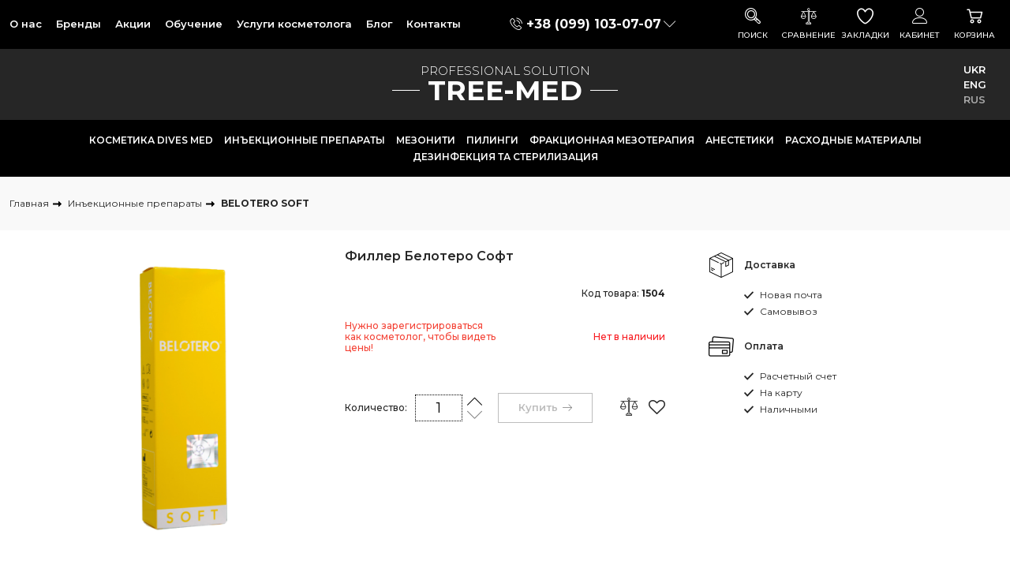

--- FILE ---
content_type: text/html; charset=utf-8
request_url: https://tree-med.com/ru/preparaty-dlya-mezoterapii-i-konturnoy-plastiki/belotero-soft.html
body_size: 15167
content:
<!DOCTYPE html>
<!--[if IE]><![endif]-->
<!--[if IE 8 ]><html dir="ltr" lang="ru" class="ie8"><![endif]-->
<!--[if IE 9 ]><html dir="ltr" lang="ru" class="ie9"><![endif]-->
<!--[if (gt IE 9)|!(IE)]><!-->
<html dir="ltr" lang="ru">
<!--<![endif]-->
<head>
<meta charset="UTF-8" />
<meta name="viewport" content="width=device-width, initial-scale=1">
<meta http-equiv="X-UA-Compatible" content="IE=edge">
<title>Филлер Белотеро Софт — Купить онлайн на сайте Tree-med | Цена | Киев, Харьков, Днепр, Одесса</title>
<base href="https://tree-med.com/" />
<meta name="description" content="Заказать  Филлер для лица Belotero Soft  (Белотеро Софт) по лучшей цене Вы можете в нашем интернет-магазине для салонов красоты! 100% качество ✔ Доставка по Украине ➤ Выбирайте прямо сейчас!" />
<meta name="keywords" content="Филлер Белотеро Софт, филлер, Belotero Soft, филлер для лица, цена, купить, Украина" />
<meta property="og:title" content="Филлер Белотеро Софт — Купить онлайн на сайте Tree-med | Цена | Киев, Харьков, Днепр, Одесса" />
<meta property="og:type" content="website" />
<meta property="og:url" content="https://tree-med.com/ru/preparaty-dlya-mezoterapii-i-konturnoy-plastiki/belotero-soft.html" />
<meta property="og:image" content="" />
<meta property="og:site_name" content="Tree-Med" />
<link rel="apple-touch-icon" sizes="180x180" href="/image/icons/apple-touch-icon.png">
<link rel="icon" type="image/png" sizes="32x32" href="/image/icons/favicon-32x32.png">
<link rel="icon" type="image/png" sizes="16x16" href="/image/icons/favicon-16x16.png">
<link rel="manifest" href="/image/icons/site.webmanifest">
<link rel="mask-icon" href="/image/icons/safari-pinned-tab.svg" color="#262626">
<link rel="shortcut icon" href="/image/icons/favicon.ico">
<meta name="msapplication-TileColor" content="#da532c">
<meta name="msapplication-config" content="/image/icons/browserconfig.xml">
<meta name="theme-color" content="#ffffff">
<link rel="preconnect" href="https://fonts.googleapis.com">
<link rel="preconnect" href="https://fonts.gstatic.com" crossorigin>
<link href="https://fonts.googleapis.com/css2?family=Montserrat:wght@300;400;500;600;700;800&display=swap" rel="stylesheet">
<link href="catalog/view/theme/tree-med/stylesheet/bootstrap-reboot.min.css" rel="stylesheet">
<link href="catalog/view/theme/tree-med/stylesheet/bootstrap-grid.min.css" rel="stylesheet">
<link href="catalog/view/theme/tree-med/stylesheet/stylesheet.css" rel="stylesheet">
<link href="https://tree-med.com/ru/preparaty-dlya-mezoterapii-i-konturnoy-plastiki/belotero-soft.html" rel="canonical" />
  <link href="https://tree-med.com/preparaty-dlya-mezoterapii-i-konturnoy-plastiki/belotero-soft.html" rel="alternate" hreflang="uk-UA" />
  <link href="https://tree-med.com/en/preparaty-dlya-mezoterapii-i-konturnoy-plastiki/belotero-soft.html" rel="alternate" hreflang="en-UA" />
  <link href="https://tree-med.com/ru/preparaty-dlya-mezoterapii-i-konturnoy-plastiki/belotero-soft.html" rel="alternate" hreflang="ru-UA" />
  <link href="https://tree-med.com/preparaty-dlya-mezoterapii-i-konturnoy-plastiki/belotero-soft.html" rel="alternate" hreflang="x-default" />
<!-- Google tag (gtag.js) -->
<script async src="https://www.googletagmanager.com/gtag/js?id=G-TNS3HQ3ZBD"></script>
<script>
  window.dataLayer = window.dataLayer || [];
  function gtag(){dataLayer.push(arguments);}
  gtag('js', new Date());

  gtag('config', 'G-TNS3HQ3ZBD');
</script>
<!-- Google Tag Manager -->
<script>(function(w,d,s,l,i){w[l]=w[l]||[];w[l].push({'gtm.start':
new Date().getTime(),event:'gtm.js'});var f=d.getElementsByTagName(s)[0],
j=d.createElement(s),dl=l!='dataLayer'?'&l='+l:'';j.async=true;j.src=
'https://www.googletagmanager.com/gtm.js?id='+i+dl;f.parentNode.insertBefore(j,f);
})(window,document,'script','dataLayer','GTM-MF7HBQJ');</script>
<!-- End Google Tag Manager -->
<script>
var globalConfig = {
  Customer: {
    isLogged: ''
  }
}
</script>
</head>
<body>
<!-- Google Tag Manager (noscript) -->
<noscript><iframe src="https://www.googletagmanager.com/ns.html?id=GTM-MF7HBQJ"
height="0" width="0" style="display:none;visibility:hidden"></iframe></noscript>
<!-- End Google Tag Manager (noscript) -->
<nav class="tm-s-top">
  <div class="container-xxl">
    <div class="row align-items-center justify-content-between">
      <div class="col-xl-auto tm-s-top__colNav">
        <div class="tm-s-top__nav">
                  <a class="tm-s-top__nav--link" href="https://tree-med.com/ru/%D0%B8%D0%BD%D1%82%D0%B5%D1%80%D0%BD%D0%B5%D1%82-%D0%BC%D0%B0%D0%B3%D0%B0%D0%B7%D0%B8%D0%BD-tree-med.html">О нас</a>
                  <a class="tm-s-top__nav--link" href="https://tree-med.com/ru/brands/">Бренды</a>
                  <a class="tm-s-top__nav--link" href="https://tree-med.com/ru/specials/">Акции</a>
                  <a class="tm-s-top__nav--link" href="https://tree-med.com/ru/obuchayushie-kursy-i-seminary/">Обучение</a>
                  <a class="tm-s-top__nav--link" href="https://tree-med.com/ru/uslugi-kosmetologa/">Услуги косметолога</a>
                  <a class="tm-s-top__nav--link" href="https://tree-med.com/ru/blog/">Блог</a>
                  <a class="tm-s-top__nav--link" href="https://tree-med.com/ru/contact-us/">Контакты</a>
                </div>
      </div>
            <div class="col-auto tm-s-top__colTel">
        <div class="tm-s-t-tel">
          <div class="tm-s-t-tel__item"><i aria-hidden="true" class="icon icon-phone1"></i><a class="tm-s-t-tel__link" href="tel:+380991030707">+38 (099) 103-07-07</a><i aria-hidden="true" class="icon icon-chevron-down"></i></div>
                      <nav class="tm-s-t-tel__dropdown">
                            <div class="tm-s-t-tel__item"><i aria-hidden="true" class="icon icon-phone1"></i><a class="tm-s-t-tel__link" href="tel:+380991030707">+38 (099) 103-07-07</a></div>
                            <div class="tm-s-t-tel__item"><i aria-hidden="true" class="icon icon-phone1"></i><a class="tm-s-t-tel__link" href="tel:+380681030707"> +38 (068) 103-07-07</a></div>
                            <div class="tm-s-t-tel__item"><i aria-hidden="true" class="icon icon-phone1"></i><a class="tm-s-t-tel__link" href="tel:+380931030707"> +38 (093) 103-07-07</a></div>
                          </nav>
                  </div>
      </div>
            <div class="col-12 col-md-auto tm-s-top__colIcons">
        <div class="tm-s-top__icons">
          <span class="tm-s-top__icon" data-action="showSearch"><i aria-hidden="true" class="icon icon-detective"></i>Поиск</span>
          <a class="tm-s-top__icon" id="compare" href="https://tree-med.com/ru/compare-products/"><i aria-hidden="true" class="icon icon-balance1"></i>Сравнение<span class="tm-s-top__counter">0</span></a>
                    <button class="tm-s-top__icon" data-action="showLoginForm" id="wishlist"><i aria-hidden="true" class="icon icon-favorite"></i>Закладки<span class="tm-s-top__counter">0</span></button>
          <button class="tm-s-top__icon" data-action="showLoginForm" type="button"><i aria-hidden="true" class="icon icon-user"></i>Кабинет</button>
                    <button class="tm-s-top__icon" type="button" id="topCart" data-action="showCart"><i aria-hidden="true" class="icon icon-shopping-cart1"></i>Корзина<span class="tm-s-top__counter">0</span></button>
        </div>
      </div>
    </div>
  </div>
</nav>
<header class="tm-s-header">
  <div class="container-xxl p-relative">
    <div class="tm-s-logo" id="logo">
              <a class="tm-s-logo__wrapper" href="https://tree-med.com/ru/">
          <span class="tm-s-logo__top">Professional Solution</span>
          <span class="tm-s-logo__main"><span class="tm-s-logo__name">Tree-Med</span></span>
        </a>
          </div>
    <div class="tm-s-languages">
  <div class="tm-s-languages__section">
    <a class="tm-s-languages__link" href="https://tree-med.com/preparaty-dlya-mezoterapii-i-konturnoy-plastiki/belotero-soft.html" name="uk-ua" hreflang="uk-UA" lang="uk">UKR</a>
    <a class="tm-s-languages__link" href="https://tree-med.com/en/preparaty-dlya-mezoterapii-i-konturnoy-plastiki/belotero-soft.html" name="en-gb" hreflang="en-UA" lang="en">ENG</a>
    <a class="tm-s-languages__link tm-s-languages__link--active" href="https://tree-med.com/ru/preparaty-dlya-mezoterapii-i-konturnoy-plastiki/belotero-soft.html" name="ru-ru" hreflang="ru-UA" lang="ru">RUS</a>
    </div>
</div>

    <div class="tm-s-menuToggler">
      <button class="tm-btn tm-s-menuToggler__btn" type="button" data-action="showMenu"><i aria-hidden="true" class="icon icon-menu-11"></i>Menu</button>
    </div>
  </div>
</header>
<nav class="tm-s-menu">
  <div class="container-xxl">
    <div class="tm-s-menu__container">
                      <div class="tm-s-menu__item tm-s-menu__dropdown">
          <a class="tm-s-menu__link" href="https://tree-med.com/ru/professionalnaya-kosmetika-dives-med/">Косметика Dives Med</a>
          <div class="tm-s-menu__dropdownContainer">
                                  <div class="tm-s-menu__item tm-s-menu__dropdown">
              <a class="tm-s-menu__link--dropdown" href="https://tree-med.com/ru/professionalnaya-kosmetika-dives-med/doglyadova-kosmetika/">Премиальная косметика</a>
              <div class="tm-s-menu__dropdownContainer second">
                                  <div class="tm-s-menu__item">
                    <a class="tm-s-menu__link--dropdown third" href="https://tree-med.com/ru/professionalnaya-kosmetika-dives-med/doglyadova-kosmetika/krem-platinium-ultra-4/">Коллекция Platinium ULTRA 4</a>
                  </div>
                                  <div class="tm-s-menu__item">
                    <a class="tm-s-menu__link--dropdown third" href="https://tree-med.com/ru/professionalnaya-kosmetika-dives-med/doglyadova-kosmetika/kolektsiya-hydra-royal/">Коллекция Hydra Royal</a>
                  </div>
                                  <div class="tm-s-menu__item">
                    <a class="tm-s-menu__link--dropdown third" href="https://tree-med.com/ru/professionalnaya-kosmetika-dives-med/doglyadova-kosmetika/kolekc-ya-polifill/">Коллекция Polifill</a>
                  </div>
                                  <div class="tm-s-menu__item">
                    <a class="tm-s-menu__link--dropdown third" href="https://tree-med.com/ru/professionalnaya-kosmetika-dives-med/doglyadova-kosmetika/kolektsiya-btx/">Коллекция BTX</a>
                  </div>
                                  <div class="tm-s-menu__item">
                    <a class="tm-s-menu__link--dropdown third" href="https://tree-med.com/ru/professionalnaya-kosmetika-dives-med/doglyadova-kosmetika/doglyadovu-kosmetiku-amino-age%20dives-med/">Коллекция Amino Age</a>
                  </div>
                                  <div class="tm-s-menu__item">
                    <a class="tm-s-menu__link--dropdown third" href="https://tree-med.com/ru/professionalnaya-kosmetika-dives-med/doglyadova-kosmetika/kolekc-ya-q-peel/">Коллекция Q-Peel</a>
                  </div>
                                  <div class="tm-s-menu__item">
                    <a class="tm-s-menu__link--dropdown third" href="https://tree-med.com/ru/professionalnaya-kosmetika-dives-med/doglyadova-kosmetika/kolekc-ya-glow-x9/">Коллекция Glow-X9</a>
                  </div>
                              </div>
            </div>
                                              <div class="tm-s-menu__item"><a class="tm-s-menu__link--dropdown" href="https://tree-med.com/ru/professionalnaya-kosmetika-dives-med/postprotsedurnaya-kosmetika/">Постпроцедурные крема</a></div>
                                              <div class="tm-s-menu__item"><a class="tm-s-menu__link--dropdown" href="https://tree-med.com/ru/professionalnaya-kosmetika-dives-med/postprocedurn-maski/">Постпроцедурные маски</a></div>
                                              <div class="tm-s-menu__item"><a class="tm-s-menu__link--dropdown" href="https://tree-med.com/ru/professionalnaya-kosmetika-dives-med/termalna-voda/">ТЕРМАЛЬНАЯ ВОДА</a></div>
                                </div>
        </div>
                              <div class="tm-s-menu__item tm-s-menu__dropdown">
          <a class="tm-s-menu__link" href="https://tree-med.com/ru/preparaty-dlya-mezoterapii-i-konturnoy-plastiki/">Инъекционные препараты</a>
          <div class="tm-s-menu__dropdownContainer">
                                  <div class="tm-s-menu__item"><a class="tm-s-menu__link--dropdown" href="https://tree-med.com/ru/preparaty-dlya-mezoterapii-i-konturnoy-plastiki/botulotoksin/">Ботулотоксины</a></div>
                                              <div class="tm-s-menu__item"><a class="tm-s-menu__link--dropdown" href="https://tree-med.com/ru/preparaty-dlya-mezoterapii-i-konturnoy-plastiki/fillera/">Филлеры</a></div>
                                              <div class="tm-s-menu__item"><a class="tm-s-menu__link--dropdown" href="https://tree-med.com/ru/preparaty-dlya-mezoterapii-i-konturnoy-plastiki/kollagenostimulyatoryi/">Коллагеностимуляторы</a></div>
                                              <div class="tm-s-menu__item"><a class="tm-s-menu__link--dropdown" href="https://tree-med.com/ru/preparaty-dlya-mezoterapii-i-konturnoy-plastiki/biorevitalizanty/">Биоревитализанты</a></div>
                                              <div class="tm-s-menu__item"><a class="tm-s-menu__link--dropdown" href="https://tree-med.com/ru/preparaty-dlya-mezoterapii-i-konturnoy-plastiki/polinukleotidyi/">Полинуклеотиды</a></div>
                                              <div class="tm-s-menu__item"><a class="tm-s-menu__link--dropdown" href="https://tree-med.com/ru/preparaty-dlya-mezoterapii-i-konturnoy-plastiki/syvorotki/">Экзосомы</a></div>
                                              <div class="tm-s-menu__item tm-s-menu__dropdown">
              <a class="tm-s-menu__link--dropdown" href="https://tree-med.com/ru/preparaty-dlya-mezoterapii-i-konturnoy-plastiki/mezokokteyli/">Мезококтейли </a>
              <div class="tm-s-menu__dropdownContainer second">
                                  <div class="tm-s-menu__item">
                    <a class="tm-s-menu__link--dropdown third" href="https://tree-med.com/ru/preparaty-dlya-mezoterapii-i-konturnoy-plastiki/mezokokteyli/mezokoktejli-anti-age/">Anti-Age</a>
                  </div>
                                  <div class="tm-s-menu__item">
                    <a class="tm-s-menu__link--dropdown third" href="https://tree-med.com/ru/preparaty-dlya-mezoterapii-i-konturnoy-plastiki/mezokokteyli/mezokoktejli-dlya-volossya/">Для волос</a>
                  </div>
                                  <div class="tm-s-menu__item">
                    <a class="tm-s-menu__link--dropdown third" href="https://tree-med.com/ru/preparaty-dlya-mezoterapii-i-konturnoy-plastiki/mezokokteyli/mezokoktejli-dlya-zhirnoyi-ta-problemnoyi-shkiri/">Для жирной и проблемной кожи</a>
                  </div>
                                  <div class="tm-s-menu__item">
                    <a class="tm-s-menu__link--dropdown third" href="https://tree-med.com/ru/preparaty-dlya-mezoterapii-i-konturnoy-plastiki/mezokokteyli/mezokoktejli-dlya-osvitlennya-shkiri/">Для осветления кожи</a>
                  </div>
                                  <div class="tm-s-menu__item">
                    <a class="tm-s-menu__link--dropdown third" href="https://tree-med.com/ru/preparaty-dlya-mezoterapii-i-konturnoy-plastiki/mezokokteyli/mezokoktejli-dlya-doglyadu-navkolo-ochej/">Для ухода вокруг глаз</a>
                  </div>
                                  <div class="tm-s-menu__item">
                    <a class="tm-s-menu__link--dropdown third" href="https://tree-med.com/ru/preparaty-dlya-mezoterapii-i-konturnoy-plastiki/mezokokteyli/dlya-doglyadu-za-gubami/">Для ухода за губами</a>
                  </div>
                                  <div class="tm-s-menu__item">
                    <a class="tm-s-menu__link--dropdown third" href="https://tree-med.com/ru/preparaty-dlya-mezoterapii-i-konturnoy-plastiki/mezokokteyli/mezokoktejli-kuperoz/">Купероз</a>
                  </div>
                              </div>
            </div>
                                              <div class="tm-s-menu__item"><a class="tm-s-menu__link--dropdown" href="https://tree-med.com/ru/preparaty-dlya-mezoterapii-i-konturnoy-plastiki/monopreparati/">Монопрепараты </a></div>
                                              <div class="tm-s-menu__item"><a class="tm-s-menu__link--dropdown" href="https://tree-med.com/ru/preparaty-dlya-mezoterapii-i-konturnoy-plastiki/lipolitiki/">Липолитики </a></div>
                                </div>
        </div>
                              <div class="tm-s-menu__item"><a class="tm-s-menu__link" href="https://tree-med.com/ru/mezonitki/">Мезонити</a></div>
                              <div class="tm-s-menu__item"><a class="tm-s-menu__link" href="https://tree-med.com/ru/piling/">Пилинги</a></div>
                              <div class="tm-s-menu__item tm-s-menu__dropdown">
          <a class="tm-s-menu__link" href="https://tree-med.com/ru/dermapeny-mezorollery-gidropeny-kartridzhi/">Фракционная мезотерапия </a>
          <div class="tm-s-menu__dropdownContainer">
                                  <div class="tm-s-menu__item"><a class="tm-s-menu__link--dropdown" href="https://tree-med.com/ru/dermapeny-mezorollery-gidropeny-kartridzhi/hydra-pen/">Гидропен</a></div>
                                              <div class="tm-s-menu__item"><a class="tm-s-menu__link--dropdown" href="https://tree-med.com/ru/dermapeny-mezorollery-gidropeny-kartridzhi/dermapeny/">Дермапены</a></div>
                                              <div class="tm-s-menu__item"><a class="tm-s-menu__link--dropdown" href="https://tree-med.com/ru/dermapeny-mezorollery-gidropeny-kartridzhi/kartridzhi/">Картриджи</a></div>
                                              <div class="tm-s-menu__item"><a class="tm-s-menu__link--dropdown" href="https://tree-med.com/ru/dermapeny-mezorollery-gidropeny-kartridzhi/mezorollery/">Мезороллеры</a></div>
                                </div>
        </div>
                              <div class="tm-s-menu__item"><a class="tm-s-menu__link" href="https://tree-med.com/ru/anestetiki/">Анестетики </a></div>
                              <div class="tm-s-menu__item tm-s-menu__dropdown">
          <a class="tm-s-menu__link" href="https://tree-med.com/ru/igly-dlya-mezoterapii-kanyuli-dlya-konturnoy-plastiki-shpritsy-i-aksessuary/">Расходные материалы</a>
          <div class="tm-s-menu__dropdownContainer">
                                  <div class="tm-s-menu__item"><a class="tm-s-menu__link--dropdown" href="https://tree-med.com/ru/igly-dlya-mezoterapii-kanyuli-dlya-konturnoy-plastiki-shpritsy-i-aksessuary/accesuary-dlya-kosmetologii/">Аксессуары для косметологии </a></div>
                                              <div class="tm-s-menu__item"><a class="tm-s-menu__link--dropdown" href="https://tree-med.com/ru/igly-dlya-mezoterapii-kanyuli-dlya-konturnoy-plastiki-shpritsy-i-aksessuary/igly-dlya-mezoterapii/">Иглы для мезотерапии</a></div>
                                              <div class="tm-s-menu__item"><a class="tm-s-menu__link--dropdown" href="https://tree-med.com/ru/igly-dlya-mezoterapii-kanyuli-dlya-konturnoy-plastiki-shpritsy-i-aksessuary/kanyuli-dlya-konturnoy-plastiki/">Канюли для контурной пластики</a></div>
                                              <div class="tm-s-menu__item"><a class="tm-s-menu__link--dropdown" href="https://tree-med.com/ru/igly-dlya-mezoterapii-kanyuli-dlya-konturnoy-plastiki-shpritsy-i-aksessuary/konnektory/">Коннекторы</a></div>
                                              <div class="tm-s-menu__item"><a class="tm-s-menu__link--dropdown" href="https://tree-med.com/ru/igly-dlya-mezoterapii-kanyuli-dlya-konturnoy-plastiki-shpritsy-i-aksessuary/multiinzhektory/">Мультиинжекторы</a></div>
                                              <div class="tm-s-menu__item"><a class="tm-s-menu__link--dropdown" href="https://tree-med.com/ru/igly-dlya-mezoterapii-kanyuli-dlya-konturnoy-plastiki-shpritsy-i-aksessuary/stopper-dlya-igly/">Стоппер для иглы </a></div>
                                              <div class="tm-s-menu__item"><a class="tm-s-menu__link--dropdown" href="https://tree-med.com/ru/igly-dlya-mezoterapii-kanyuli-dlya-konturnoy-plastiki-shpritsy-i-aksessuary/shpritsy/">Шприцы</a></div>
                                              <div class="tm-s-menu__item tm-s-menu__dropdown">
              <a class="tm-s-menu__link--dropdown" href="https://tree-med.com/ru/igly-dlya-mezoterapii-kanyuli-dlya-konturnoy-plastiki-shpritsy-i-aksessuary/perchatki-meditsinskie/">Перчатки медицинские</a>
              <div class="tm-s-menu__dropdownContainer second">
                                  <div class="tm-s-menu__item">
                    <a class="tm-s-menu__link--dropdown third" href="https://tree-med.com/ru/igly-dlya-mezoterapii-kanyuli-dlya-konturnoy-plastiki-shpritsy-i-aksessuary/perchatki-meditsinskie/perchatki-nitrilovye/">Перчатки нитриловые</a>
                  </div>
                                  <div class="tm-s-menu__item">
                    <a class="tm-s-menu__link--dropdown third" href="https://tree-med.com/ru/igly-dlya-mezoterapii-kanyuli-dlya-konturnoy-plastiki-shpritsy-i-aksessuary/perchatki-meditsinskie/perchatki-vinilovye/">Перчатки виниловые</a>
                  </div>
                              </div>
            </div>
                                              <div class="tm-s-menu__item"><a class="tm-s-menu__link--dropdown" href="https://tree-med.com/ru/igly-dlya-mezoterapii-kanyuli-dlya-konturnoy-plastiki-shpritsy-i-aksessuary/maski-meditsinskie-odnorazovyie/">Маски медицинские</a></div>
                                              <div class="tm-s-menu__item tm-s-menu__dropdown">
              <a class="tm-s-menu__link--dropdown" href="https://tree-med.com/ru/igly-dlya-mezoterapii-kanyuli-dlya-konturnoy-plastiki-shpritsy-i-aksessuary/odnorazovaya-odezhda/">Одноразовая одежда</a>
              <div class="tm-s-menu__dropdownContainer second">
                                  <div class="tm-s-menu__item">
                    <a class="tm-s-menu__link--dropdown third" href="https://tree-med.com/ru/igly-dlya-mezoterapii-kanyuli-dlya-konturnoy-plastiki-shpritsy-i-aksessuary/odnorazovaya-odezhda/bahily/">Бахилы</a>
                  </div>
                                  <div class="tm-s-menu__item">
                    <a class="tm-s-menu__link--dropdown third" href="https://tree-med.com/ru/igly-dlya-mezoterapii-kanyuli-dlya-konturnoy-plastiki-shpritsy-i-aksessuary/odnorazovaya-odezhda/kostyum-dlya-vakuumno-rolikovogo-massazha/">Костюм для вакуумно-роликового массажа</a>
                  </div>
                                  <div class="tm-s-menu__item">
                    <a class="tm-s-menu__link--dropdown third" href="https://tree-med.com/ru/igly-dlya-mezoterapii-kanyuli-dlya-konturnoy-plastiki-shpritsy-i-aksessuary/odnorazovaya-odezhda/tapochki/">Тапочки</a>
                  </div>
                                  <div class="tm-s-menu__item">
                    <a class="tm-s-menu__link--dropdown third" href="https://tree-med.com/ru/igly-dlya-mezoterapii-kanyuli-dlya-konturnoy-plastiki-shpritsy-i-aksessuary/odnorazovaya-odezhda/halaty/">Халаты</a>
                  </div>
                                  <div class="tm-s-menu__item">
                    <a class="tm-s-menu__link--dropdown third" href="https://tree-med.com/ru/igly-dlya-mezoterapii-kanyuli-dlya-konturnoy-plastiki-shpritsy-i-aksessuary/odnorazovaya-odezhda/shapochki-i-povyazki-odnorazovye/">Шапочки и повязки одноразовые</a>
                  </div>
                              </div>
            </div>
                                              <div class="tm-s-menu__item tm-s-menu__dropdown">
              <a class="tm-s-menu__link--dropdown" href="https://tree-med.com/ru/igly-dlya-mezoterapii-kanyuli-dlya-konturnoy-plastiki-shpritsy-i-aksessuary/odnorazovye-prostyni-i-chehly/">Одноразовые простыни и чехлы</a>
              <div class="tm-s-menu__dropdownContainer second">
                                  <div class="tm-s-menu__item">
                    <a class="tm-s-menu__link--dropdown third" href="https://tree-med.com/ru/igly-dlya-mezoterapii-kanyuli-dlya-konturnoy-plastiki-shpritsy-i-aksessuary/odnorazovye-prostyni-i-chehly/odnorazovye-prostyni-v-rulonah/">Одноразовые простыни в рулонах</a>
                  </div>
                                  <div class="tm-s-menu__item">
                    <a class="tm-s-menu__link--dropdown third" href="https://tree-med.com/ru/igly-dlya-mezoterapii-kanyuli-dlya-konturnoy-plastiki-shpritsy-i-aksessuary/odnorazovye-prostyni-i-chehly/chehly-dlya-kushetki/">Чехлы для кушетки</a>
                  </div>
                              </div>
            </div>
                                              <div class="tm-s-menu__item tm-s-menu__dropdown">
              <a class="tm-s-menu__link--dropdown" href="https://tree-med.com/ru/igly-dlya-mezoterapii-kanyuli-dlya-konturnoy-plastiki-shpritsy-i-aksessuary/odnorazovye-polotentsa-i-salfetki/">Одноразовые полотенца и салфетки</a>
              <div class="tm-s-menu__dropdownContainer second">
                                  <div class="tm-s-menu__item">
                    <a class="tm-s-menu__link--dropdown third" href="https://tree-med.com/ru/igly-dlya-mezoterapii-kanyuli-dlya-konturnoy-plastiki-shpritsy-i-aksessuary/odnorazovye-polotentsa-i-salfetki/v-rulonah/">В рулонах</a>
                  </div>
                                  <div class="tm-s-menu__item">
                    <a class="tm-s-menu__link--dropdown third" href="https://tree-med.com/ru/igly-dlya-mezoterapii-kanyuli-dlya-konturnoy-plastiki-shpritsy-i-aksessuary/odnorazovye-polotentsa-i-salfetki/nareznye/">Нарезные</a>
                  </div>
                              </div>
            </div>
                                </div>
        </div>
                              <div class="tm-s-menu__item tm-s-menu__dropdown">
          <a class="tm-s-menu__link" href="https://tree-med.com/ru/tovary-dlya-sterilizatsii-i-dezinfektsii/"> Дезинфекция та стерилизация</a>
          <div class="tm-s-menu__dropdownContainer">
                                  <div class="tm-s-menu__item"><a class="tm-s-menu__link--dropdown" href="https://tree-med.com/ru/tovary-dlya-sterilizatsii-i-dezinfektsii/kraft-pakety/">Крафт пакеты</a></div>
                                              <div class="tm-s-menu__item"><a class="tm-s-menu__link--dropdown" href="https://tree-med.com/ru/tovary-dlya-sterilizatsii-i-dezinfektsii/preparaty-dlya-sterilizatsii-i-dezinfektsii-instrumentov-i-poverhnostey/">Препараты для стерилизации и дезинфекции инструментов и поверхностей</a></div>
                                              <div class="tm-s-menu__item"><a class="tm-s-menu__link--dropdown" href="https://tree-med.com/ru/tovary-dlya-sterilizatsii-i-dezinfektsii/preparaty-dlya-sterilizatsii-i-dezinfektsii-ruk-i-kozhi/">Препараты для стерилизации и дезинфекции рук и кожи</a></div>
                                              <div class="tm-s-menu__item"><a class="tm-s-menu__link--dropdown" href="https://tree-med.com/ru/tovary-dlya-sterilizatsii-i-dezinfektsii/salfetki-dlya-dezinfektsii/">Салфетки для дезинфекции</a></div>
                                </div>
        </div>
                  </div>
  </div>
</nav>
 

<style>
    .contentCol .price {
        transition: opacity .15s ease;
    }
    .choice__label--ellipse {
        position: relative;
    }
    .labelOptionSpecial {
        position: absolute;
        right: -5px;
        top: -8px;
        background: #f81a20;
        color: #fff;
        width: 18px;
        height: 18px;
        line-height: 18px;
        text-align: center;
        border-radius: 50%;
        font-size: 11px;
    }
</style>
<div id="productPage">
    <div class="tm-p-title">
        <div class="container-xxl">
            <ul class="breadcrumbList breadcrumbList__product" itemscope itemtype="http://schema.org/BreadcrumbList">
        <li itemprop="itemListElement" itemscope
      itemtype="http://schema.org/ListItem">
      <a itemprop="item" href="https://tree-med.com/ru/"
          class="breadcrumbList__link"><span itemprop="name">Главная</span><meta itemprop="position" content="1" /></a>
      <span class="breadcrumbList__delimiter"><svg xmlns="http://www.w3.org/2000/svg" width="1em" height="1em" viewBox="0 0 512 512"><!--! Font Awesome Pro 6.2.0 by @fontawesome - https://fontawesome.com License - https://fontawesome.com/license (Commercial License) Copyright 2022 Fonticons, Inc. --><path d="M334.5 414c8.8 3.8 19 2 26-4.6l144-136c4.8-4.5 7.5-10.8 7.5-17.4s-2.7-12.9-7.5-17.4l-144-136c-7-6.6-17.2-8.4-26-4.6s-14.5 12.5-14.5 22l0 88L32 208c-17.7 0-32 14.3-32 32l0 32c0 17.7 14.3 32 32 32l288 0 0 88c0 9.6 5.7 18.2 14.5 22z"/></svg></span>
  </li>
        <li itemprop="itemListElement" itemscope
      itemtype="http://schema.org/ListItem">
      <a itemprop="item" href="https://tree-med.com/ru/preparaty-dlya-mezoterapii-i-konturnoy-plastiki/"
          class="breadcrumbList__link"><span itemprop="name">Инъекционные препараты</span><meta itemprop="position" content="2" /></a>
      <span class="breadcrumbList__delimiter"><svg xmlns="http://www.w3.org/2000/svg" width="1em" height="1em" viewBox="0 0 512 512"><!--! Font Awesome Pro 6.2.0 by @fontawesome - https://fontawesome.com License - https://fontawesome.com/license (Commercial License) Copyright 2022 Fonticons, Inc. --><path d="M334.5 414c8.8 3.8 19 2 26-4.6l144-136c4.8-4.5 7.5-10.8 7.5-17.4s-2.7-12.9-7.5-17.4l-144-136c-7-6.6-17.2-8.4-26-4.6s-14.5 12.5-14.5 22l0 88L32 208c-17.7 0-32 14.3-32 32l0 32c0 17.7 14.3 32 32 32l288 0 0 88c0 9.6 5.7 18.2 14.5 22z"/></svg></span>
  </li>
        <li itemprop="itemListElement" itemscope
      itemtype="http://schema.org/ListItem">
      <meta itemprop="item" content="https://tree-med.com/ru/preparaty-dlya-mezoterapii-i-konturnoy-plastiki/belotero-soft.html" />
      <meta itemprop="name" content="BELOTERO SOFT" />
      <meta itemprop="position" content="3" />
      BELOTERO SOFT</li>
    </ul>        </div>
    </div>

    <div class="container-xxl productInfo" id="content">
        <div class="row">
            <div class="col-12 col-md-5 col-xl-4">
                <div class="productInfo__image js-product-gallery">
                    <div class="productInfo__labels">
                                                                                            </div>
                    <a href="https://tree-med.com/image/cache/catalog/fillera/Дизайн%20без%20названия%20-%202025-08-01T115836.027-1000x1000.png" class="productInfo__main js-popup-image"><img src="https://tree-med.com/image/cache/catalog/fillera/Дизайн%20без%20названия%20-%202025-08-01T115836.027-471x473.png" alt="" class="img-responsive" data-large="https://tree-med.com/image/cache/catalog/fillera/Дизайн%20без%20названия%20-%202025-08-01T115836.027-1000x1000.png"></a>
                                    </div>
            </div>
            <div class="col">
                <div class="productInfo__main">
                    <h1 class="productInfo__title">Филлер Белотеро Софт</h1>

                                            <div class="row productInfo__row">
                                                                                        <div class="col-auto productInfoCode">
                                    <span class="productInfoCode__text">Код товара:</span>
                                    <span class="productInfoCode__val strong">1504</span>
                                </div>
                                                    </div>
                    
                    <div class="row productInfo__row justify-content-between">
                                                    <div class="col-6 productInfo__priceError">Нужно зарегистрироваться как косметолог, чтобы видеть цены!</div>
                                                <div class="col-auto productInfo__avaliable js-available"><span class="productInfo__avaliable--outOfStock">Нет в наличии</span></div>
                                                                                            </div>

                    <div id="variationOptions">
                                            </div>
                    
                    <div class="productInfo__options">
                                            </div>

                    <div class="productInfo__btns">
                        <div class="tm-p-quantity productInfo__qty">
                            <label class="tm-p-quantity__label" for="input-quantity">Количество:</label>
                            <div class="tm-p-quantity__wrapper">
                                <input class="tm-p-quantity__input" type="text" name="quantity" value="1" data-minimum="1" size="2" id="input-quantity" />
                                <div class="tm-p-quantity__btns">
                                <button class="tm-btn tm-p-quantity__btn tm-p-quantity__plus" type="button"><i aria-hidden="true" class="icon icon-chevron-up"></i></button>
                                <button class="tm-btn tm-p-quantity__btn tm-p-quantity__minus" type="button" disabled style="opacity: .5"><i aria-hidden="true" class="icon icon-chevron-down"></i></button>
                                </div>
                            </div>
                        </div>
                        <div class="productInfo__buy">
                            <input type="hidden" name="product_id" value="938868768">
                            <a href="javascript:void(0)" class="tm-btn tm-btn__primary tm-btn__icon productInfo__btn btn--disabled">Купить <i aria-hidden="true" class="icon icon-arrow-right"></i></a>
                        </div>
                        <div class="action productInfo__action">
                            <a href="javascript:void(0)"  onclick="compare.add('938868768', this);" class="action__add action__add--compare action__add--inProduct"><i aria-hidden="true" class="icon icon-balance1"></i></a>
                            <a href="javascript:void(0)" onclick="wishlist.add('938868768', this);" class="action__add action__add--like action__add--inProduct"><i aria-hidden="true" class="icon icon-heart-shape-outline"></i></a>
                        </div>
                    </div>
                                    </div>
            </div>
            <div class="col-12 col-lg-3 col-xl-4">
                                    <div class="productInfoRight">
                        <div class="infoPaymentDelivery">
                            <div class="infoPaymentDelivery__title infoPaymentDelivery__title--delivery">Доставка</div>
                            <ul class="infoPaymentDelivery__list">
                                                                    <li class="infoPaymentDelivery__item"><span class="infoPaymentDelivery__text">Новая почта</span></li>
                                                                    <li class="infoPaymentDelivery__item"><span class="infoPaymentDelivery__text">Самовывоз</span></li>
                                                            </ul>
                        </div>
                        <div class="infoPaymentDelivery">
                            <div class="infoPaymentDelivery__title infoPaymentDelivery__title--payment">Оплата</div>
                            <ul class="infoPaymentDelivery__list">
                                                                    <li class="infoPaymentDelivery__item"><span class="infoPaymentDelivery__text">Расчетный счет</span></li>
                                                                    <li class="infoPaymentDelivery__item"><span class="infoPaymentDelivery__text">На карту</span></li>
                                                                    <li class="infoPaymentDelivery__item"><span class="infoPaymentDelivery__text">Наличными</span></li>
                                                            </ul>
                        </div>
                                            </div>
                            </div>
        </div>
        <div class="row row-cols-1 row-cols-lg-2 productInfo_bottom">
                        <div class="col">
                            <div class="tm-b-title">Описание</div>
                <div class="productInfo__description html html--default mb-4 mb-lg-5">
                    <div>
<div><strong><span style="font-size:14px">Белотеро Софт</span></strong></div>

<div>&nbsp;</div>

<div><span style="font-size:14px">Эластичный монофазный стерильный гель, изготовленный по технологии когезивной полиуплотненной матрицы (КПМ).</span></div>

<div>&nbsp;</div>

<div><span style="font-size:14px"><strong>Показания к применению:</strong></span></div>

<ul>
	<li><span style="font-size:14px">гусиные кавычки, тонкие линии;</span></li>
	<li><span style="font-size:14px">горизонтальные морщинки лба;</span></li>
	<li><span style="font-size:14px">периоральные морщины;</span></li>
	<li><span style="font-size:14px">морщины межбровья;</span></li>
	<li><span style="font-size:14px">глубокие носогубные складки;</span></li>
	<li><span style="font-size:14px">глубокие носогубные складки (техника &quot;Бланшинг&quot;);</span></li>
	<li><span style="font-size:14px">носослезная борозда;</span></li>
	<li><span style="font-size:14px">потеря объема губ.</span></li>
</ul>

<div><span style="font-size:14px">Техника введения: верхние или средние слои кожи туннельно, точечно или перекрестно (в случае сочетании с препаратом Белотеро Бейсик филлер Белотеро Софт вводится в верхние слои кожи после того, как в более глубокие слои кожи введено Белотеро Бейсик).</span></div>

<div>&nbsp;</div>

<div><span style="font-size:14px">Не рекомендуется применять филлер в ходе одной процедуры с пилингом или дермабразией или с какими-либо другими лазерными процедурами. Запрещается его использовать, если после указанных процедур кожа полностью не восстановилась. В любом случае, даже если эти последствия исчезнут раньше ожидаемого срока, Белотеро Софт можно применять не раньше, чем через две недели с момента последней процедуры.</span></div>

<div><span style="font-size:14px"></span></div>

<div><span style="font-size:14px">Состав:</span></div>

<ul>
	<li><span style="font-size:14px">перекрестный гиалуронат биоферментного натрия происхождения: 20 мг/мл.</span></li>
	<li><span style="font-size:14px">буфер фосфатный (рН7) до 1 мл.</span></li>
</ul>

<div><span style="font-size:14px">В упаковке один шприц, 1 мл.</span></div>

<div>&nbsp;</div>

<div><span style="font-size:14px"></span></div>

<div><span style="font-size:14px">Страна изготовитель: Швейцария.</span></div>
</div>

                </div>
                                                            </div>
                                    <div class="col">
                <div class="tm-p-review">
                    <div class="tm-b-title">Отзывы</div>
                    <form class="form form--review" id="form-review">
                        <div class="tm-p-review__review" id="review"></div>
                                                    <div class="tm-b-title">Написать отзыв</div>
                            <div class="form__group tm-p-review__group required">
                                <i aria-hidden="true" class="icon icon-users1"></i>
                                <input type="text" name="name" value="" placeholder="Ваше имя:" id="review-name" class="tm-p-review__input form__control" />
                            </div>
                            <div class="form__group tm-p-review__group required">
                                <i aria-hidden="true" class="icon icon-envelope1"></i>
                                <input type="email" name="email" value="" placeholder="Ваш email:" id="review-email" class="tm-p-review__input form__control" />
                            </div>
                            <div class="form__group tm-p-review__group required">
                                <i aria-hidden="true" class="icon icon-pen"></i>
                                <textarea name="text" rows="5" placeholder="Ваш отзыв:" id="review-text" class="tm-p-review__textarea form__control"></textarea>
                            </div>
                            <div class="form__group required">
                                <label class="tm-p-review__label">Оценка:</label>
                                <input type="hidden" id="review-rating" name="rating" value="0" />
                                <span class="tm-p-review__stars">
                                    <span class="tm-p-review__star"><i class="icon icon-star2"></i></span>
                                    <span class="tm-p-review__star"><i class="icon icon-star2"></i></span>
                                    <span class="tm-p-review__star"><i class="icon icon-star2"></i></span>
                                    <span class="tm-p-review__star"><i class="icon icon-star2"></i></span>
                                    <span class="tm-p-review__star"><i class="icon icon-star2"></i></span>
                                </span>
                            </div>
                            
                            <div class="form__btns">
                                <button type="button" id="button-review" data-loading-text="Подождите" class="tm-btn tm-btn__primary tm-btn__icon form__btn">Отправить <i aria-hidden="true" class="icon icon-right-arrow"></i></button>
                            </div>
                            <div class="form__result js-result"></div>
                                            </form>
                </div>
            </div>
                    </div>
    </div>
    
    <section class="tm-m-products">
  <div class="container-xxl">
    <div class="tm-m-title">
      <div class="tm-m-title__text">Похожие товары</div>
    </div>
    <div class="swiper-viewport">
      <div class="swiper-container tm-m-products__carousel" id="featuredProductsModule">
        <div class="swiper-wrapper">
                <div class="swiper-slide">
          <div class="tm-p-card">
  <div class="tm-p-card--image">
    <div class="tm-p-card--row tm-p-card--labels">
                </div>
    <a href="https://tree-med.com/ru/preparaty-dlya-mezoterapii-i-konturnoy-plastiki/fillera/filler-neuramis.html"><img src="https://tree-med.com/image/cache/placeholder-200x200.png" data-src="https://tree-med.com/image/cache/catalog/fillera/Дизайн%20без%20названия%20-%202025-07-28T100936.359-200x200.png" alt="NEURAMIS LIGHT" width="200" height="200" class="img-responsive lozad"></a>
  </div>
  <div class="tm-p-card--name"><a class="tm-p-card--name-link" href="https://tree-med.com/ru/preparaty-dlya-mezoterapii-i-konturnoy-plastiki/fillera/filler-neuramis.html">NEURAMIS LIGHT</a></div>
  <div class="tm-p-card--row">
    <div class="tm-p-card--stars">
        <i class="icon icon-star2"></i>        <i class="icon icon-star2"></i>        <i class="icon icon-star2"></i>        <i class="icon icon-star2"></i>        <i class="icon icon-star2"></i>        </div>
    <div class="tm-p-card--reviews">0 отзывов</div>
  </div>
   
  <div class="tm-p-card--errorPrice">Нужно зарегистрироваться как косметолог, чтобы видеть цены!</div>
    <div class="tm-p-card--row">
    <button class="tm-p-card--btn tm-btn-link" type="button" onclick="compare.add('938867666', this);"><i aria-hidden="true" class="icon icon-balance1"></i></button>
    <button class="tm-p-card--btn tm-btn-link" type="button" onclick="wishlist.add('938867666', this);"><i aria-hidden="true" class="icon icon-heart-shape-outline"></i></button>
    <button class="tm-p-card--btn tm-btn-link" type="button"  disabled><i aria-hidden="true" class="icon icon-shopping-cart-2"></i></button>
  </div>
</div>        </div>
                <div class="swiper-slide">
          <div class="tm-p-card">
  <div class="tm-p-card--image">
    <div class="tm-p-card--row tm-p-card--labels">
                </div>
    <a href="https://tree-med.com/ru/preparaty-dlya-mezoterapii-i-konturnoy-plastiki/biorevitalizanty/biorevitalizant-hyaron.html"><img src="https://tree-med.com/image/cache/placeholder-200x200.png" data-src="https://tree-med.com/image/cache/catalog/Дизайн%20без%20названия%20-%202025-07-30T122114.761-200x200.png" alt="HYARON SODIUM HYALURONATE " width="200" height="200" class="img-responsive lozad"></a>
  </div>
  <div class="tm-p-card--name"><a class="tm-p-card--name-link" href="https://tree-med.com/ru/preparaty-dlya-mezoterapii-i-konturnoy-plastiki/biorevitalizanty/biorevitalizant-hyaron.html">HYARON SODIUM HYALURONATE </a></div>
  <div class="tm-p-card--row">
    <div class="tm-p-card--stars">
        <i class="icon icon-star2"></i>        <i class="icon icon-star2"></i>        <i class="icon icon-star2"></i>        <i class="icon icon-star2"></i>        <i class="icon icon-star2"></i>        </div>
    <div class="tm-p-card--reviews">0 отзывов</div>
  </div>
   
  <div class="tm-p-card--errorPrice">Нужно зарегистрироваться как косметолог, чтобы видеть цены!</div>
    <div class="tm-p-card--row">
    <button class="tm-p-card--btn tm-btn-link" type="button" onclick="compare.add('938867672', this);"><i aria-hidden="true" class="icon icon-balance1"></i></button>
    <button class="tm-p-card--btn tm-btn-link" type="button" onclick="wishlist.add('938867672', this);"><i aria-hidden="true" class="icon icon-heart-shape-outline"></i></button>
    <button class="tm-p-card--btn tm-btn-link" type="button"  disabled><i aria-hidden="true" class="icon icon-shopping-cart-2"></i></button>
  </div>
</div>        </div>
                <div class="swiper-slide">
          <div class="tm-p-card">
  <div class="tm-p-card--image">
    <div class="tm-p-card--row tm-p-card--labels">
                </div>
    <a href="https://tree-med.com/ru/preparaty-dlya-mezoterapii-i-konturnoy-plastiki/biorevitalizanty/biorevitalizant-sha-forte.html"><img src="https://tree-med.com/image/cache/placeholder-200x200.png" data-src="https://tree-med.com/image/cache/catalog/Dives/Biorevit/8032%20(8)-200x200.png" alt="SHA+ FORTE" width="200" height="200" class="img-responsive lozad"></a>
  </div>
  <div class="tm-p-card--name"><a class="tm-p-card--name-link" href="https://tree-med.com/ru/preparaty-dlya-mezoterapii-i-konturnoy-plastiki/biorevitalizanty/biorevitalizant-sha-forte.html">SHA+ FORTE</a></div>
  <div class="tm-p-card--row">
    <div class="tm-p-card--stars">
        <i class="icon icon-star2"></i>        <i class="icon icon-star2"></i>        <i class="icon icon-star2"></i>        <i class="icon icon-star2"></i>        <i class="icon icon-star2"></i>        </div>
    <div class="tm-p-card--reviews">0 отзывов</div>
  </div>
   
  <div class="tm-p-card--errorPrice">Нужно зарегистрироваться как косметолог, чтобы видеть цены!</div>
    <div class="tm-p-card--row">
    <button class="tm-p-card--btn tm-btn-link" type="button" onclick="compare.add('938867680', this);"><i aria-hidden="true" class="icon icon-balance1"></i></button>
    <button class="tm-p-card--btn tm-btn-link" type="button" onclick="wishlist.add('938867680', this);"><i aria-hidden="true" class="icon icon-heart-shape-outline"></i></button>
    <button class="tm-p-card--btn tm-btn-link" type="button"  disabled><i aria-hidden="true" class="icon icon-shopping-cart-2"></i></button>
  </div>
</div>        </div>
                <div class="swiper-slide">
          <div class="tm-p-card">
  <div class="tm-p-card--image">
    <div class="tm-p-card--row tm-p-card--labels">
                </div>
    <a href="https://tree-med.com/ru/preparaty-dlya-mezoterapii-i-konturnoy-plastiki/filer-dlia-hub-reglory-lip-z-vitaminom-b12.html"><img src="https://tree-med.com/image/cache/placeholder-200x200.png" data-src="https://tree-med.com/image/cache/catalog/2222/Дизайн%20без%20названия%20-%202025-08-13T152114.151-200x200.png" alt="TESORO ROUGE C ВИТАМИНОМ B12" width="200" height="200" class="img-responsive lozad"></a>
  </div>
  <div class="tm-p-card--name"><a class="tm-p-card--name-link" href="https://tree-med.com/ru/preparaty-dlya-mezoterapii-i-konturnoy-plastiki/filer-dlia-hub-reglory-lip-z-vitaminom-b12.html">TESORO ROUGE C ВИТАМИНОМ B12</a></div>
  <div class="tm-p-card--row">
    <div class="tm-p-card--stars">
        <i class="icon icon-star2"></i>        <i class="icon icon-star2"></i>        <i class="icon icon-star2"></i>        <i class="icon icon-star2"></i>        <i class="icon icon-star2"></i>        </div>
    <div class="tm-p-card--reviews">0 отзывов</div>
  </div>
   
  <div class="tm-p-card--errorPrice">Нужно зарегистрироваться как косметолог, чтобы видеть цены!</div>
    <div class="tm-p-card--row">
    <button class="tm-p-card--btn tm-btn-link" type="button" onclick="compare.add('938868725', this);"><i aria-hidden="true" class="icon icon-balance1"></i></button>
    <button class="tm-p-card--btn tm-btn-link" type="button" onclick="wishlist.add('938868725', this);"><i aria-hidden="true" class="icon icon-heart-shape-outline"></i></button>
    <button class="tm-p-card--btn tm-btn-link" type="button"  disabled><i aria-hidden="true" class="icon icon-shopping-cart-2"></i></button>
  </div>
</div>        </div>
                <div class="swiper-slide">
          <div class="tm-p-card">
  <div class="tm-p-card--image">
    <div class="tm-p-card--row tm-p-card--labels">
                </div>
    <a href="https://tree-med.com/ru/preparaty-dlya-mezoterapii-i-konturnoy-plastiki/mezokokteyli/platsentanyi-preparat-laennec-2-ml.html"><img src="https://tree-med.com/image/cache/placeholder-200x200.png" data-src="https://tree-med.com/image/cache/catalog/2222/%20без%20названия%20-%202025-05-21T152940.515-200x200.png" alt="LAENNEC " width="200" height="200" class="img-responsive lozad"></a>
  </div>
  <div class="tm-p-card--name"><a class="tm-p-card--name-link" href="https://tree-med.com/ru/preparaty-dlya-mezoterapii-i-konturnoy-plastiki/mezokokteyli/platsentanyi-preparat-laennec-2-ml.html">LAENNEC </a></div>
  <div class="tm-p-card--row">
    <div class="tm-p-card--stars">
        <i class="icon icon-star2"></i>        <i class="icon icon-star2"></i>        <i class="icon icon-star2"></i>        <i class="icon icon-star2"></i>        <i class="icon icon-star2"></i>        </div>
    <div class="tm-p-card--reviews">0 отзывов</div>
  </div>
   
  <div class="tm-p-card--errorPrice">Нужно зарегистрироваться как косметолог, чтобы видеть цены!</div>
    <div class="tm-p-card--row">
    <button class="tm-p-card--btn tm-btn-link" type="button" onclick="compare.add('938868738', this);"><i aria-hidden="true" class="icon icon-balance1"></i></button>
    <button class="tm-p-card--btn tm-btn-link" type="button" onclick="wishlist.add('938868738', this);"><i aria-hidden="true" class="icon icon-heart-shape-outline"></i></button>
    <button class="tm-p-card--btn tm-btn-link" type="button"  disabled><i aria-hidden="true" class="icon icon-shopping-cart-2"></i></button>
  </div>
</div>        </div>
                <div class="swiper-slide">
          <div class="tm-p-card">
  <div class="tm-p-card--image">
    <div class="tm-p-card--row tm-p-card--labels">
                </div>
    <a href="https://tree-med.com/ru/preparaty-dlya-mezoterapii-i-konturnoy-plastiki/fillera/celosome-filler.html"><img src="https://tree-med.com/image/cache/placeholder-200x200.png" data-src="https://tree-med.com/image/cache/catalog/fillera/Дизайн%20без%20названия%20-%202025-07-28T122549.124-200x200.png" alt="CELOSOME MID  " width="200" height="200" class="img-responsive lozad"></a>
  </div>
  <div class="tm-p-card--name"><a class="tm-p-card--name-link" href="https://tree-med.com/ru/preparaty-dlya-mezoterapii-i-konturnoy-plastiki/fillera/celosome-filler.html">CELOSOME MID  </a></div>
  <div class="tm-p-card--row">
    <div class="tm-p-card--stars">
        <i class="icon icon-star2"></i>        <i class="icon icon-star2"></i>        <i class="icon icon-star2"></i>        <i class="icon icon-star2"></i>        <i class="icon icon-star2"></i>        </div>
    <div class="tm-p-card--reviews">0 отзывов</div>
  </div>
   
  <div class="tm-p-card--errorPrice">Нужно зарегистрироваться как косметолог, чтобы видеть цены!</div>
    <div class="tm-p-card--row">
    <button class="tm-p-card--btn tm-btn-link" type="button" onclick="compare.add('938868767', this);"><i aria-hidden="true" class="icon icon-balance1"></i></button>
    <button class="tm-p-card--btn tm-btn-link" type="button" onclick="wishlist.add('938868767', this);"><i aria-hidden="true" class="icon icon-heart-shape-outline"></i></button>
    <button class="tm-p-card--btn tm-btn-link" type="button"  disabled><i aria-hidden="true" class="icon icon-shopping-cart-2"></i></button>
  </div>
</div>        </div>
                <div class="swiper-slide">
          <div class="tm-p-card">
  <div class="tm-p-card--image">
    <div class="tm-p-card--row tm-p-card--labels">
                </div>
    <a href="https://tree-med.com/ru/preparaty-dlya-mezoterapii-i-konturnoy-plastiki/lipolitiki/lipo-lab-ppc-solution.html"><img src="https://tree-med.com/image/cache/placeholder-200x200.png" data-src="https://tree-med.com/image/cache/catalog/2222/%20без%20названия%20-%202025-05-21T165135.199-200x200.png" alt="LIPO LAB+ PPC SOLUTION" width="200" height="200" class="img-responsive lozad"></a>
  </div>
  <div class="tm-p-card--name"><a class="tm-p-card--name-link" href="https://tree-med.com/ru/preparaty-dlya-mezoterapii-i-konturnoy-plastiki/lipolitiki/lipo-lab-ppc-solution.html">LIPO LAB+ PPC SOLUTION</a></div>
  <div class="tm-p-card--row">
    <div class="tm-p-card--stars">
        <i class="icon icon-star2"></i>        <i class="icon icon-star2"></i>        <i class="icon icon-star2"></i>        <i class="icon icon-star2"></i>        <i class="icon icon-star2"></i>        </div>
    <div class="tm-p-card--reviews">0 отзывов</div>
  </div>
   
  <div class="tm-p-card--errorPrice">Нужно зарегистрироваться как косметолог, чтобы видеть цены!</div>
    <div class="tm-p-card--row">
    <button class="tm-p-card--btn tm-btn-link" type="button" onclick="compare.add('938868771', this);"><i aria-hidden="true" class="icon icon-balance1"></i></button>
    <button class="tm-p-card--btn tm-btn-link" type="button" onclick="wishlist.add('938868771', this);"><i aria-hidden="true" class="icon icon-heart-shape-outline"></i></button>
    <button class="tm-p-card--btn tm-btn-link" type="button"  disabled><i aria-hidden="true" class="icon icon-shopping-cart-2"></i></button>
  </div>
</div>        </div>
                <div class="swiper-slide">
          <div class="tm-p-card">
  <div class="tm-p-card--image">
    <div class="tm-p-card--row tm-p-card--labels">
                </div>
    <a href="https://tree-med.com/ru/preparaty-dlya-mezoterapii-i-konturnoy-plastiki/biorevitalizanty/biorevitalizant-kiara-reju.html"><img src="https://tree-med.com/image/cache/placeholder-200x200.png" data-src="https://tree-med.com/image/cache/catalog/New/Дизайн%20без%20названия%20-%202025-08-01T120740.316-200x200.png" alt="KIARA REJU PDRN" width="200" height="200" class="img-responsive lozad"></a>
  </div>
  <div class="tm-p-card--name"><a class="tm-p-card--name-link" href="https://tree-med.com/ru/preparaty-dlya-mezoterapii-i-konturnoy-plastiki/biorevitalizanty/biorevitalizant-kiara-reju.html">KIARA REJU PDRN</a></div>
  <div class="tm-p-card--row">
    <div class="tm-p-card--stars">
        <i class="icon icon-star2"></i>        <i class="icon icon-star2"></i>        <i class="icon icon-star2"></i>        <i class="icon icon-star2"></i>        <i class="icon icon-star2"></i>        </div>
    <div class="tm-p-card--reviews">0 отзывов</div>
  </div>
   
  <div class="tm-p-card--errorPrice">Нужно зарегистрироваться как косметолог, чтобы видеть цены!</div>
    <div class="tm-p-card--row">
    <button class="tm-p-card--btn tm-btn-link" type="button" onclick="compare.add('938869382', this);"><i aria-hidden="true" class="icon icon-balance1"></i></button>
    <button class="tm-p-card--btn tm-btn-link" type="button" onclick="wishlist.add('938869382', this);"><i aria-hidden="true" class="icon icon-heart-shape-outline"></i></button>
    <button class="tm-p-card--btn tm-btn-link" type="button"  disabled><i aria-hidden="true" class="icon icon-shopping-cart-2"></i></button>
  </div>
</div>        </div>
                <div class="swiper-slide">
          <div class="tm-p-card">
  <div class="tm-p-card--image">
    <div class="tm-p-card--row tm-p-card--labels">
                </div>
    <a href="https://tree-med.com/ru/preparaty-dlya-mezoterapii-i-konturnoy-plastiki/kollagenostimulyatoryi/biorevitalizant-miracle-h.html"><img src="https://tree-med.com/image/cache/placeholder-200x200.png" data-src="https://tree-med.com/image/cache/catalog/Collagen%20stimulants/%20без%20названия%20-%202025-05-19T180620.935-200x200.png" alt="MIRACLE H  " width="200" height="200" class="img-responsive lozad"></a>
  </div>
  <div class="tm-p-card--name"><a class="tm-p-card--name-link" href="https://tree-med.com/ru/preparaty-dlya-mezoterapii-i-konturnoy-plastiki/kollagenostimulyatoryi/biorevitalizant-miracle-h.html">MIRACLE H  </a></div>
  <div class="tm-p-card--row">
    <div class="tm-p-card--stars">
        <i class="icon icon-star2"></i>        <i class="icon icon-star2"></i>        <i class="icon icon-star2"></i>        <i class="icon icon-star2"></i>        <i class="icon icon-star2"></i>        </div>
    <div class="tm-p-card--reviews">0 отзывов</div>
  </div>
   
  <div class="tm-p-card--errorPrice">Нужно зарегистрироваться как косметолог, чтобы видеть цены!</div>
    <div class="tm-p-card--row">
    <button class="tm-p-card--btn tm-btn-link" type="button" onclick="compare.add('938869440', this);"><i aria-hidden="true" class="icon icon-balance1"></i></button>
    <button class="tm-p-card--btn tm-btn-link" type="button" onclick="wishlist.add('938869440', this);"><i aria-hidden="true" class="icon icon-heart-shape-outline"></i></button>
    <button class="tm-p-card--btn tm-btn-link" type="button"  disabled><i aria-hidden="true" class="icon icon-shopping-cart-2"></i></button>
  </div>
</div>        </div>
                <div class="swiper-slide">
          <div class="tm-p-card">
  <div class="tm-p-card--image">
    <div class="tm-p-card--row tm-p-card--labels">
                </div>
    <a href="https://tree-med.com/ru/preparaty-dlya-mezoterapii-i-konturnoy-plastiki/kollagenostimulyatoryi/biorevitalizant-miracle-l.html"><img src="https://tree-med.com/image/cache/placeholder-200x200.png" data-src="https://tree-med.com/image/cache/catalog/Collagen%20stimulants/%20без%20названия%20-%202025-05-19T180024.882-200x200.png" alt="MIRACLE L  miracle l —  pcl 20%" width="200" height="200" class="img-responsive lozad"></a>
  </div>
  <div class="tm-p-card--name"><a class="tm-p-card--name-link" href="https://tree-med.com/ru/preparaty-dlya-mezoterapii-i-konturnoy-plastiki/kollagenostimulyatoryi/biorevitalizant-miracle-l.html">MIRACLE L  miracle l —  pcl 20%</a></div>
  <div class="tm-p-card--row">
    <div class="tm-p-card--stars">
        <i class="icon icon-star2"></i>        <i class="icon icon-star2"></i>        <i class="icon icon-star2"></i>        <i class="icon icon-star2"></i>        <i class="icon icon-star2"></i>        </div>
    <div class="tm-p-card--reviews">0 отзывов</div>
  </div>
   
  <div class="tm-p-card--errorPrice">Нужно зарегистрироваться как косметолог, чтобы видеть цены!</div>
    <div class="tm-p-card--row">
    <button class="tm-p-card--btn tm-btn-link" type="button" onclick="compare.add('938869441', this);"><i aria-hidden="true" class="icon icon-balance1"></i></button>
    <button class="tm-p-card--btn tm-btn-link" type="button" onclick="wishlist.add('938869441', this);"><i aria-hidden="true" class="icon icon-heart-shape-outline"></i></button>
    <button class="tm-p-card--btn tm-btn-link" type="button"  disabled><i aria-hidden="true" class="icon icon-shopping-cart-2"></i></button>
  </div>
</div>        </div>
                <div class="swiper-slide">
          <div class="tm-p-card">
  <div class="tm-p-card--image">
    <div class="tm-p-card--row tm-p-card--labels">
                </div>
    <a href="https://tree-med.com/ru/preparaty-dlya-mezoterapii-i-konturnoy-plastiki/biorevitalizanty/biorevitalizant-regenovue-aqva-shine-plus.html"><img src="https://tree-med.com/image/cache/placeholder-200x200.png" data-src="https://tree-med.com/image/cache/catalog/2222/8032%20(99)-200x200.png" alt="REGENOVUE AQUA SHINE PLUS " width="200" height="200" class="img-responsive lozad"></a>
  </div>
  <div class="tm-p-card--name"><a class="tm-p-card--name-link" href="https://tree-med.com/ru/preparaty-dlya-mezoterapii-i-konturnoy-plastiki/biorevitalizanty/biorevitalizant-regenovue-aqva-shine-plus.html">REGENOVUE AQUA SHINE PLUS </a></div>
  <div class="tm-p-card--row">
    <div class="tm-p-card--stars">
        <i class="icon icon-star2"></i>        <i class="icon icon-star2"></i>        <i class="icon icon-star2"></i>        <i class="icon icon-star2"></i>        <i class="icon icon-star2"></i>        </div>
    <div class="tm-p-card--reviews">0 отзывов</div>
  </div>
   
  <div class="tm-p-card--errorPrice">Нужно зарегистрироваться как косметолог, чтобы видеть цены!</div>
    <div class="tm-p-card--row">
    <button class="tm-p-card--btn tm-btn-link" type="button" onclick="compare.add('938869459', this);"><i aria-hidden="true" class="icon icon-balance1"></i></button>
    <button class="tm-p-card--btn tm-btn-link" type="button" onclick="wishlist.add('938869459', this);"><i aria-hidden="true" class="icon icon-heart-shape-outline"></i></button>
    <button class="tm-p-card--btn tm-btn-link" type="button"  disabled><i aria-hidden="true" class="icon icon-shopping-cart-2"></i></button>
  </div>
</div>        </div>
                <div class="swiper-slide">
          <div class="tm-p-card">
  <div class="tm-p-card--image">
    <div class="tm-p-card--row tm-p-card--labels">
                </div>
    <a href="https://tree-med.com/ru/preparaty-dlya-mezoterapii-i-konturnoy-plastiki/lipolitiki/lipolitik-dr-lipo.html"><img src="https://tree-med.com/image/cache/placeholder-200x200.png" data-src="https://tree-med.com/image/cache/catalog/2222/%20без%20названия%20-%202025-05-22T095458.688-200x200.png" alt="DR.LIPO+ | ДЛЯ ТЕЛА " width="200" height="200" class="img-responsive lozad"></a>
  </div>
  <div class="tm-p-card--name"><a class="tm-p-card--name-link" href="https://tree-med.com/ru/preparaty-dlya-mezoterapii-i-konturnoy-plastiki/lipolitiki/lipolitik-dr-lipo.html">DR.LIPO+ | ДЛЯ ТЕЛА </a></div>
  <div class="tm-p-card--row">
    <div class="tm-p-card--stars">
        <i class="icon icon-star2"></i>        <i class="icon icon-star2"></i>        <i class="icon icon-star2"></i>        <i class="icon icon-star2"></i>        <i class="icon icon-star2"></i>        </div>
    <div class="tm-p-card--reviews">0 отзывов</div>
  </div>
   
  <div class="tm-p-card--errorPrice">Нужно зарегистрироваться как косметолог, чтобы видеть цены!</div>
    <div class="tm-p-card--row">
    <button class="tm-p-card--btn tm-btn-link" type="button" onclick="compare.add('938869460', this);"><i aria-hidden="true" class="icon icon-balance1"></i></button>
    <button class="tm-p-card--btn tm-btn-link" type="button" onclick="wishlist.add('938869460', this);"><i aria-hidden="true" class="icon icon-heart-shape-outline"></i></button>
    <button class="tm-p-card--btn tm-btn-link" type="button"  disabled><i aria-hidden="true" class="icon icon-shopping-cart-2"></i></button>
  </div>
</div>        </div>
                <div class="swiper-slide">
          <div class="tm-p-card">
  <div class="tm-p-card--image">
    <div class="tm-p-card--row tm-p-card--labels">
                </div>
    <a href="https://tree-med.com/ru/preparaty-dlya-mezoterapii-i-konturnoy-plastiki/lipolitiki/lipolitik-dlya-litsa-dr-lipo-v.html"><img src="https://tree-med.com/image/cache/placeholder-200x200.png" data-src="https://tree-med.com/image/cache/catalog/2222/%20без%20названия%20-%202025-05-21T165544.036-200x200.png" alt="DR. LIPO+V | ДЛЯ ЛИЦА" width="200" height="200" class="img-responsive lozad"></a>
  </div>
  <div class="tm-p-card--name"><a class="tm-p-card--name-link" href="https://tree-med.com/ru/preparaty-dlya-mezoterapii-i-konturnoy-plastiki/lipolitiki/lipolitik-dlya-litsa-dr-lipo-v.html">DR. LIPO+V | ДЛЯ ЛИЦА</a></div>
  <div class="tm-p-card--row">
    <div class="tm-p-card--stars">
        <i class="icon icon-star2"></i>        <i class="icon icon-star2"></i>        <i class="icon icon-star2"></i>        <i class="icon icon-star2"></i>        <i class="icon icon-star2"></i>        </div>
    <div class="tm-p-card--reviews">0 отзывов</div>
  </div>
   
  <div class="tm-p-card--errorPrice">Нужно зарегистрироваться как косметолог, чтобы видеть цены!</div>
    <div class="tm-p-card--row">
    <button class="tm-p-card--btn tm-btn-link" type="button" onclick="compare.add('938869461', this);"><i aria-hidden="true" class="icon icon-balance1"></i></button>
    <button class="tm-p-card--btn tm-btn-link" type="button" onclick="wishlist.add('938869461', this);"><i aria-hidden="true" class="icon icon-heart-shape-outline"></i></button>
    <button class="tm-p-card--btn tm-btn-link" type="button"  disabled><i aria-hidden="true" class="icon icon-shopping-cart-2"></i></button>
  </div>
</div>        </div>
                <div class="swiper-slide">
          <div class="tm-p-card">
  <div class="tm-p-card--image">
    <div class="tm-p-card--row tm-p-card--labels">
                </div>
    <a href="https://tree-med.com/ru/preparaty-dlya-mezoterapii-i-konturnoy-plastiki/mezokokteyli/platsentarnyiy-preparat-melsmon.html"><img src="https://tree-med.com/image/cache/placeholder-200x200.png" data-src="https://tree-med.com/image/cache/catalog/2222/%20без%20названия%20-%202025-05-21T153207.844-200x200.png" alt="MELSMON " width="200" height="200" class="img-responsive lozad"></a>
  </div>
  <div class="tm-p-card--name"><a class="tm-p-card--name-link" href="https://tree-med.com/ru/preparaty-dlya-mezoterapii-i-konturnoy-plastiki/mezokokteyli/platsentarnyiy-preparat-melsmon.html">MELSMON </a></div>
  <div class="tm-p-card--row">
    <div class="tm-p-card--stars">
        <i class="icon icon-star2"></i>        <i class="icon icon-star2"></i>        <i class="icon icon-star2"></i>        <i class="icon icon-star2"></i>        <i class="icon icon-star2"></i>        </div>
    <div class="tm-p-card--reviews">0 отзывов</div>
  </div>
   
  <div class="tm-p-card--errorPrice">Нужно зарегистрироваться как косметолог, чтобы видеть цены!</div>
    <div class="tm-p-card--row">
    <button class="tm-p-card--btn tm-btn-link" type="button" onclick="compare.add('938869462', this);"><i aria-hidden="true" class="icon icon-balance1"></i></button>
    <button class="tm-p-card--btn tm-btn-link" type="button" onclick="wishlist.add('938869462', this);"><i aria-hidden="true" class="icon icon-heart-shape-outline"></i></button>
    <button class="tm-p-card--btn tm-btn-link" type="button"  disabled><i aria-hidden="true" class="icon icon-shopping-cart-2"></i></button>
  </div>
</div>        </div>
                <div class="swiper-slide">
          <div class="tm-p-card">
  <div class="tm-p-card--image">
    <div class="tm-p-card--row tm-p-card--labels">
                </div>
    <a href="https://tree-med.com/ru/preparaty-dlya-mezoterapii-i-konturnoy-plastiki/monopreparati/gialuronidaza-liporase.html"><img src="https://tree-med.com/image/cache/placeholder-200x200.png" data-src="https://tree-med.com/image/cache/catalog/2222/%20без%20названия%20-%202025-05-22T133901.357-200x200.png" alt=" LIPORASE" width="200" height="200" class="img-responsive lozad"></a>
  </div>
  <div class="tm-p-card--name"><a class="tm-p-card--name-link" href="https://tree-med.com/ru/preparaty-dlya-mezoterapii-i-konturnoy-plastiki/monopreparati/gialuronidaza-liporase.html"> LIPORASE</a></div>
  <div class="tm-p-card--row">
    <div class="tm-p-card--stars">
        <i class="icon icon-star2"></i>        <i class="icon icon-star2"></i>        <i class="icon icon-star2"></i>        <i class="icon icon-star2"></i>        <i class="icon icon-star2"></i>        </div>
    <div class="tm-p-card--reviews">0 отзывов</div>
  </div>
   
  <div class="tm-p-card--errorPrice">Нужно зарегистрироваться как косметолог, чтобы видеть цены!</div>
    <div class="tm-p-card--row">
    <button class="tm-p-card--btn tm-btn-link" type="button" onclick="compare.add('938869519', this);"><i aria-hidden="true" class="icon icon-balance1"></i></button>
    <button class="tm-p-card--btn tm-btn-link" type="button" onclick="wishlist.add('938869519', this);"><i aria-hidden="true" class="icon icon-heart-shape-outline"></i></button>
    <button class="tm-p-card--btn tm-btn-link" type="button"  disabled><i aria-hidden="true" class="icon icon-shopping-cart-2"></i></button>
  </div>
</div>        </div>
                </div>
        <div class="swiper-pager">
          <div class="swiper-button-prev"><i aria-hidden="true" class="icon icon-left-arrows"></i></div>
          <div class="swiper-button-next"><i aria-hidden="true" class="icon icon-right-arrow1"></i></div>
        </div>
      </div>
    </div>
  </div>
</section>
<script type="text/javascript"><!--
document.addEventListener("DOMContentLoaded", function() {
  $('#featuredProductsModule').swiper({
    mode: 'horizontal',
    slidesPerView: 5,
    pagination: false,
    nextButton: $('#featuredProductsModule').find('.swiper-button-next').get(0),
    prevButton: $('#featuredProductsModule').find('.swiper-button-prev').get(0),
    spaceBetween: 0,
    autoplay: false,
    speed: 500,
    loop: false,
    watchSlidesProgress: true,
    watchSlidesVisibility: true,
    breakpoints: {  
      '670': {
        slidesPerView: 2
      },
      '970': {
        slidesPerView: 3
      },
      '1200': {
        slidesPerView: 4
      }
    }
  });
});
//--></script>

</div>
<script>
    document.addEventListener("DOMContentLoaded", function() {
        var defSkuValue = $('.productInfoCode__val').text();
        $(document).on('change', '[name^="option["]', function() {
            if ($(this).attr('data-option-sku')) {
                $('.productInfoCode__val').text($(this).attr('data-option-sku'));
            } else if (defSkuValue) {
                $('.productInfoCode__val').text(defSkuValue);
            }
            if ($(this).attr('data-option-price')) {
                $('.productInfo__price').find('.productInfo__optionPrice').remove();
                $('.productInfo__price').append('<div class="productInfo__optionPrice">' + $(this).attr('data-option-price') + '</div>');
            } else if (defSkuValue) {
                $('.productInfo__price').find('.productInfo__optionPrice').remove();
            }
        });

        $('.productInfo').on('change', '.tm-p-quantity__input', function() {
            let qtyEl = $(this),
                qtyVal = parseInt(qtyEl.val().match(/\d+/g), 10);

            if (qtyEl.data('minimum')) {
                if (qtyEl.val() >= qtyEl.data('minimum')) {
                    $('.tm-p-quantity__minus').prop('disabled', false).css('opacity', 1);
                } else {
                    qtyVal = qtyEl.data('minimum');
                    $('.tm-p-quantity__minus').prop('disabled', true).css('opacity', .5);
                }
            } else {
                $('.tm-p-quantity__minus').prop('disabled', false).css('opacity', 1);
            }

            qtyVal > 1 && !Number.isNaN(qtyVal) ? qtyEl.val(qtyVal) : qtyEl.val(1);
        }).on('click', '.tm-p-quantity__plus', function() {
            let qtyEl = $('#input-quantity'),
                qtyVal = parseInt(qtyEl.val().match(/\d+/g), 10);

            if (qtyEl.data('minimum')) {
                if (qtyEl.val() >= qtyEl.data('minimum')) {
                    $('.tm-p-quantity__minus').prop('disabled', false).css('opacity', 1);
                } else {
                    qtyVal = qtyEl.data('minimum');
                    $('.tm-p-quantity__minus').prop('disabled', true).css('opacity', .5);
                }
            } else {
                $('.tm-p-quantity__minus').prop('disabled', false).css('opacity', 1);
            }

            !Number.isNaN(qtyVal) ? qtyEl.val(++qtyVal) : qtyEl.val(1);
        }).on('click', '.tm-p-quantity__minus', function() {
            let qtyEl = $('#input-quantity'),
                qtyVal = parseInt(qtyEl.val().match(/\d+/g), 10);

            if (qtyEl.data('minimum')) {
                if (qtyEl.val() > qtyEl.data('minimum') + 1) {
                    $('.tm-p-quantity__minus').prop('disabled', false).css('opacity', 1);
                } else {
                    qtyVal = qtyEl.data('minimum') + 1;
                    $('.tm-p-quantity__minus').prop('disabled', true).css('opacity', .5);
                }
            } else {
                $('.tm-p-quantity__minus').prop('disabled', false).css('opacity', 1);
            }

            qtyVal > 1 && !Number.isNaN(qtyVal) ? qtyEl.val(--qtyVal) : qtyEl.val(1);
        });

        $('body')
            .on('click', '.js-button-cart', function () {
            $.ajax({
                url: 'index.php?route=checkout/cart/add',
                type: 'post',
                data: $(
                    ' .productInfo__qty input[type=\'text\'],' +
                    ' .productInfo__buy input[type=\'hidden\'],' +
                    ' .productInfo__options input[type=\'text\'],' +
                    ' .productInfo__options input[type=\'radio\']:checked,' +
                    ' .productInfo__options input[type=\'checkbox\']:checked,' +
                    ' .productInfo__options select,' +
                    ' .productInfo__options textarea,' +
                    ' .js-variation-id'),
                dataType: 'json',
                beforeSend: function () {
                    togglePreloader('cartPreloader', '#productPage', true);
                },
                success: function (json) {

                    if (json['error']) {
                        toastr.remove();
                        toastr.error(json['error']);
                    }

                    if (json['success']) {
                        setTimeout(function () {
                            $('#topCart').addClass('tm-s-top__icon--active');
                            $('#topCart .tm-s-top__counter').html(json['items_count']);
                        }, 100);

                        if ($('#cartModal').length > 0) {
                            $.get("index.php?route=common/cart/info", function (data) {
                                $('.popupCartContent').html($(data).find('.popupCartContent').html());
                            });
                            
                            showLightbox('#cartModal');
                        } else {
                            initCart();
                        }

                        toastr.success(json['success']);
                    }
                    
                    togglePreloader('cartPreloader', '#productPage', false);

                },
            });
        });

        $('body').on('click', '.js-popup-image, .js-product-gallery', function (e) {
            e.preventDefault();
            return false;
        });

        
        $(".productInfo__slider").on('click', '.js-change-img img', function () {
            big_img = $(this).parent().data('main');
            zoom_img = $(this).parent().attr('href');

            if (big_img) {
            $('.productInfo__main').find('img')
                .attr('src', big_img)
                .attr('data-large', zoom_img);
            }

            $('.js-change-img').removeClass('productInfo__addt--active');
            $(this).parent().addClass('productInfo__addt--active');

            return false;
        });

        // $(".js-change-img").first().find('img').trigger('click');

        if ($(window).width() > 970) {
            $(".productInfo__main > img").imagezoomsl({
                zoomrange: [1.5, 1.5],
                innerzoom: true,
                magnifierborder: "none",
                zindex: 0
            });
        }
        $(document).ajaxStop(function() {
        if ($(window).width() > 970) {
            $(".productInfo__main > img").imagezoomsl({
                zoomrange: [1.5, 1.5],
                innerzoom: true,
                magnifierborder: "none",
                zindex: 0
            });
        }
        })

        $('.js-product-toggle-btn').click(function () {
            $(this).next('.js-product-toggle-content').slideToggle();
        });

        $('.productInfo__options').find('input, select').first().trigger('change');

        $('#review').delegate('.pagination a', 'click', function (e) {
            e.preventDefault();

            $('#review').fadeOut('slow');

            $('#review').load(this.href);

            $('#review').fadeIn('slow');
        });

        $('#review').load('index.php?route=product/product/review&product_id=938868768');

        $('#button-review').on('click', function() {
            $.ajax({
                url: 'index.php?route=product/product/write&product_id=938868768',
                type: 'post',
                dataType: 'json',
                data: $("#form-review").serialize(),
                success: function (json) {
                    $('.alert-dismissible').remove();
                    $('.f-error .text-danger').remove();
                    $('.f-error').removeClass('f-error');

                    if (json['error']) {
                        for (key in json['error']) {
                        console.log(key);
                        $('#review-' + key).closest('.form__group').addClass('f-error').append('<div class="text-danger">' + json['error'][key] + '</div>');
                        }

                        toastr.error(json['error']['text_message']);
                    }

                    if (json['success']) {
                        toastr.success(json['success']);

                        $('input[name=\'name\']').val('');
                        $('textarea[name=\'text\']').val('');
                        $('input[name=\'rating\']').val(0);

                    }
                }
            });
        });

$(document).on('mouseenter', '.tm-p-review__star', function () {
  $('.tm-p-review__star').removeClass('active').find('.icon').removeClass('icon-star-1').addClass('icon-star2');
  $(this).addClass('hovered').find('.icon').removeClass('icon-star2').addClass('icon-star-1');
  $(this).prevAll().addClass('hovered').find('.icon').removeClass('icon-star2').addClass('icon-star-1');
}).on('mouseleave', '.tm-p-review__star', function () {
  $(this).removeClass('hovered').find('.icon').removeClass('icon-star-1').addClass('icon-star2');
  $(this).prevAll().removeClass('hovered').find('.icon').removeClass('icon-star-1').addClass('icon-star2');
  checkStars();
})

$(document).on('click', '.tm-p-review__star', function () {
  $('.tm-p-review__star').removeClass('active');
  var ratingInput = $('[name="rating"]');
  ratingInput.val($(this).prevAll().length + 1);

  checkStars();
})

function checkStars() {
  $('.tm-p-review__star').removeClass('active').find('.icon').removeClass('icon-star-1').addClass('icon-star2');
  $('.tm-p-review__star').prevAll().removeClass('active').find('.icon').removeClass('icon-star-1').addClass('icon-star2');
  var ratingStars = $('[name="rating"]').val();

  if (ratingStars > 0) {
    var currentItem = $('.tm-p-review__star').eq( ratingStars - 1 );
    currentItem.addClass('active').find('.icon').removeClass('icon-star2').addClass('icon-star-1');
    currentItem.prevAll().addClass('active').find('.icon').removeClass('icon-star2').addClass('icon-star-1');
  }
}
    });


</script>
<script type="application/ld+json">
    {
        "@context": "http://schema.org",
        "@type": "Product",
        "description": "Белотеро Софт

&nbsp;

Эластичный монофазный стерильный гель, изготовленный по технологии когезивной полиуплотненной матрицы (КПМ).

&nbsp;

Показания к применению:


	гусиные кавычки, тонкие линии;
	горизонтальные морщинки лба;
	периоральные морщины;
	морщины межбровья;
	глубокие носогубные складки;
	глубокие носогубные складки (техника &quot;Бланшинг&quot;);
	носослезная борозда;
	потеря объема губ.


Техника введения: верхние или средние слои кожи туннельно, точечно или перекрестно (в случае сочетании с препаратом Белотеро Бейсик филлер Белотеро Софт вводится в верхние слои кожи после того, как в более глубокие слои кожи введено Белотеро Бейсик).

&nbsp;

Не рекомендуется применять филлер в ходе одной процедуры с пилингом или дермабразией или с какими-либо другими лазерными процедурами. Запрещается его использовать, если после указанных процедур кожа полностью не восстановилась. В любом случае, даже если эти последствия исчезнут раньше ожидаемого срока, Белотеро Софт можно применять не раньше, чем через две недели с момента последней процедуры.



Состав:


	перекрестный гиалуронат биоферментного натрия происхождения: 20 мг/мл.
	буфер фосфатный (рН7) до 1 мл.


В упаковке один шприц, 1 мл.

&nbsp;



Страна изготовитель: Швейцария.",
        "name": "Филлер Белотеро Софт",
        "image": "https://tree-med.com/image/cache/catalog/fillera/Дизайн%20без%20названия%20-%202025-08-01T115836.027-1000x1000.png",
        "offers": {
            "@type": "Offer",
            "availability": "http://schema.org/InStock",
                        "priceCurrency": "UAH",
            "priceValidUntil" : "2027-01-18",
            "url" : "http://tree-med.com/ru/preparaty-dlya-mezoterapii-i-konturnoy-plastiki/belotero-soft.html"
        }
    }
</script>

<footer class="tm-s-footer">
  <div class="tm-s-footer__container">
    <div class="container-xxl">
      <div class="row row-cols-xl-5 tm-s-footer__row">
        <div class="col-12 col-xl tm-s-footer__colLogo">
          <div class="tm-s-footer__logo">Tree-med</div>
          <div class="tm-s-footer__welcome">Специализируется на продаже качественных товаров для косметологии, оказании косметологических услуг, а также организации и проведения учений косметологов.</div>
        </div>
                <div class="col-6 col-lg-3 col-xl">
          <nav class="tm-s-footer__list">
                        <a class="tm-s-footer__link" href="https://tree-med.com/ru/professionalnaya-kosmetika-dives-med/" title="Косметика Dives Med">Косметика Dives Med</a>
                        <a class="tm-s-footer__link" href="https://tree-med.com/ru/preparaty-dlya-mezoterapii-i-konturnoy-plastiki/" title="Инъекционные препараты">Инъекционные препараты</a>
                        <a class="tm-s-footer__link" href="https://tree-med.com/ru/mezonitki/" title="Мезонити">Мезонити</a>
                        <a class="tm-s-footer__link" href="https://tree-med.com/ru/piling/" title="Пилинги">Пилинги</a>
                        <a class="tm-s-footer__link" href="https://tree-med.com/ru/dermapeny-mezorollery-gidropeny-kartridzhi/" title="Фракционная мезотерапия ">Фракционная мезотерапия </a>
                        <a class="tm-s-footer__link" href="https://tree-med.com/ru/anestetiki/" title="Анестетики ">Анестетики </a>
                        <a class="tm-s-footer__link" href="https://tree-med.com/ru/igly-dlya-mezoterapii-kanyuli-dlya-konturnoy-plastiki-shpritsy-i-aksessuary/" title="Расходные материалы">Расходные материалы</a>
                        <a class="tm-s-footer__link" href="https://tree-med.com/ru/tovary-dlya-sterilizatsii-i-dezinfektsii/" title=" Дезинфекция та стерилизация"> Дезинфекция та стерилизация</a>
                      </nav>
        </div>
                        <div class="col-6 col-lg-3 col-xl">
          <nav class="tm-s-footer__list">
                        <a class="tm-s-footer__link" href="https://tree-med.com/ru/brands/">Бренды</a>
                        <a class="tm-s-footer__link" href="https://tree-med.com/ru/specials/">Акции</a>
                        <a class="tm-s-footer__link" href="https://tree-med.com/ru/obuchayushie-kursy-i-seminary/">Обучение</a>
                        <a class="tm-s-footer__link" href="https://tree-med.com/ru/uslugi-kosmetologa/">Услуги косметолога</a>
                        <a class="tm-s-footer__link" href="https://tree-med.com/ru/blog/">Блог</a>
                        <a class="tm-s-footer__link" href="https://tree-med.com/ru/testimonial/">Отзывы</a>
                        <a class="tm-s-footer__link" href="https://tree-med.com/ru/contact-us/">Контакты</a>
                      </nav>
        </div>
                <div class="col-12 col-md-6 col-lg-3 col-xl">
                    <nav class="tm-s-footer__list">
                          <a class="tm-s-footer__link" href="https://tree-med.com/ru/%D0%B8%D0%BD%D1%82%D0%B5%D1%80%D0%BD%D0%B5%D1%82-%D0%BC%D0%B0%D0%B3%D0%B0%D0%B7%D0%B8%D0%BD-tree-med.html">О нас</a>
                          <a class="tm-s-footer__link" href="https://tree-med.com/ru/delivery.html">Оплата и доставка</a>
                          <a class="tm-s-footer__link" href="https://tree-med.com/ru/index.php?route=information/information&amp;information_id=14">Обмен и возврат</a>
                      </nav>
                    <div class="tm-s-footer__phones">
                          <div class="tm-s-footer__phone"><i aria-hidden="true" class="icon icon-phone-call2"></i> <a class="tm-s-footer__phone--link" href="tel:+380991030707">+38 (099) 103-07-07</a></div>
                          <div class="tm-s-footer__phone"><i aria-hidden="true" class="icon icon-phone-call2"></i> <a class="tm-s-footer__phone--link" href="tel:+380681030707"> +38 (068) 103-07-07</a></div>
                          <div class="tm-s-footer__phone"><i aria-hidden="true" class="icon icon-phone-call2"></i> <a class="tm-s-footer__phone--link" href="tel:+380931030707"> +38 (093) 103-07-07</a></div>
                      </div>
        </div>
        <div class="col-12 col-md-6 col-lg-3 col-xl">
          <div class="tm-s-footer__message">
            <div class="tm-s-footer__label">Связь с магазином</div>
            <button class="tm-btn tm-s-footer__message--btn" data-action="showCallbackForm" type="button">Написать сообщение</button>
          </div>
                    <div class="tm-s-footer__sNetwork">
            <div class="tm-s-footer__label">Следите за нами:</div>
            <a class="tm-s-footer__sNetwork--link" href="https://www.instagram.com/tree.med.ua/"><i class="icon icon icon-instagram-1"></i></a>            <a class="tm-s-footer__sNetwork--link tm-s-footer__sNetwork--icon-facebook" href="https://www.facebook.com/meso.profi/"><i class="icon icon-facebook"></i></a>                      </div>
                    <img src="/image/logo-payment.png" width="132" height="39" alt="Payment" class="img-responsive">
        </div>
      </div>
    </div>
  </div>
  <div class="tm-s-footer__powered">
    <div class="container">Copyright © Tree-Med Интернет-магазин TreeMed.<br><a href="https://web-stolica.com.ua/sozdanie-internet-magazina/" target="_blank">Разработка интернет магазина</a> - студия WEB-STOLICA.</div>
  </div>
</footer>

<link href="catalog/view/javascript/hpmrr/kit-series.css" type="text/css" rel="stylesheet" media="screen" />
<link href="catalog/view/javascript/jquery/swiper/css/swiper.min.css" type="text/css" rel="stylesheet" media="screen" />
<link href="catalog/view/javascript/jquery/swiper/css/opencart.css" type="text/css" rel="stylesheet" media="screen" />

<script src="catalog/view/javascript/jquery/jquery-2.1.1.min.js" type="text/javascript"></script>
<script src="catalog/view/javascript/jquery/magnific/jquery.magnific-popup.min.js" async type="text/javascript"></script>
<script src="catalog/view/theme/tree-med/js/toastr/toastr.min.js" async type="text/javascript"></script>
<script src="catalog/view/theme/tree-med/js/lozad.min.js" async type="text/javascript"></script>
<script src="catalog/view/javascript/jquery-maskedinput/jquery.maskedinput.min.js" async type="text/javascript"></script>
<script src="catalog/view/theme/tree-med/js/common.js" type="text/javascript"></script>

  <script src="catalog/view/javascript/hpmrr/script.js" type="text/javascript"></script>
  <script src="catalog/view/javascript/jquery/swiper/js/swiper.jquery.js" type="text/javascript"></script>
  <script src="catalog/view/javascript/jquery/zoom/zoom.min.js" type="text/javascript"></script>

<script>
  function loadMultipleCss() {
    addStyleFile('catalog/view/theme/tree-med/stylesheet/ekiticons.css');
    addStyleFile('catalog/view/javascript/jquery/magnific/magnific-popup.css');
    addStyleFile('catalog/view/theme/tree-med/js/toastr/toastr.min.css');
  }

  function addStyleFile(cssPath) {
    var cssLink = document.createElement('link');
    cssLink.rel='stylesheet';
    cssLink.href=cssPath;
    document.getElementsByTagName("head")[0].appendChild(cssLink);
  }

  //call function on window load
  window.addEventListener('load', loadMultipleCss);
</script>

<div class="bg-loading"></div>
<script>
var hpmrr_cat_config =
{
    redirect: true,
    item_selector: '.product-layout',
    price_selector: '.price',
    main_photo_selector: '.image img',
    name_selector: '.caption h4 a',
    change_href: '.caption h4 a, .image a',
    cart_button: 'button[onclick ^= "cart.add"]',
    wishlist_button: 'button[onclick ^= "wishlist.add"]',
    compare_button: 'button[onclick ^= "compare.add"]',
    fastbuy_button: 'button[onclick ^="fastbuy"]',
    fastview_button: 'button[onclick ^="fastview"]',
    stock_selector: '.stock',
    model_selector: '.model',
    price_html: function($pinfo)
    {
        return  $pinfo.price;
    },
    get_discount_prec(special, price)
    {
        return Math.round((1 - (special / price)) * 100);
    },
    special_price_html: function($pinfo)
    {
        //let precent = this.get_discount_prec($pinfo.special_noformat,$pinfo.price_noformat);
        return '<span class="price-new">' + $pinfo.special + '</span> <span class="price-old">' + $pinfo.price + '</span>';
    },
    replace_piece_cat: function($pinfo, $btn)
    {
        var $item = $btn.parents(this.item_selector);
        var cartadd_onclick = "cart.add('" + $pinfo.product_id + "', '1');";
        var wishlist_onclick = "wishlist.add('" + $pinfo.product_id + "');";
        var compare_onclick = "compare.add('" + $pinfo.product_id + "');";
        var fastbuy_onclick = "fastbuy('" + $pinfo.product_id + "');";
        var fastview_onclick = "fastview('" + $pinfo.product_id + "');";
        
        if($pinfo.quantity <= 0)
        {
            $item.find(this.cart_button).addClass("disabled").attr('disabled','disabled');
        }
        else
        {
            $item.find(this.cart_button).removeClass("disabled").removeAttr('disabled');
        }
        
        $item.find("input[name='product_id']").val($pinfo.product_id);
        $item.find(".hpm-block-cat").replaceWith($pinfo.hpm);
        $item.find(this.change_href).attr('href', $pinfo.href.replace(/&amp;/g, "&"));
        $item.find(this.main_photo_selector).attr('src', $pinfo.thumb).attr('srcset', $pinfo.thumb);
        $item.find(this.name_selector).html($pinfo.name);
        
        $item.find(this.cart_button).attr('onclick', cartadd_onclick);
        $item.find(this.wishlist_button).attr('onclick', wishlist_onclick);
        $item.find(this.compare_button).attr('onclick', compare_onclick);
        $item.find(this.fastbuy_button).attr('onclick', fastbuy_onclick);
        $item.find(this.fastview_button).attr('onclick', fastview_onclick);
        
        $item.find(this.stock_selector).html($pinfo.stock);
        $item.find(this.model_selector).html($pinfo.model);

        if($pinfo.special)
            $item.find(this.price_selector).html(this.special_price_html($pinfo));
        else
            $item.find(this.price_selector).html(this.price_html($pinfo));
    }
}
</script>
</body>
</html>


--- FILE ---
content_type: text/css
request_url: https://tree-med.com/catalog/view/theme/tree-med/stylesheet/stylesheet.css
body_size: 8849
content:
:root {
  --color-black: #000000;
  --color-gray-dark: #262626;
  --color-gray-light: #bdbdbd;
  --color-gray-lighten: #f9f9f9;
  --color-footer-bg: #c1c0be;
  --color-text: var(--color-gray-dark);
  --bs-primary: var(--color-text);
  --bs-link-color: var(--color-text);
  --bs-link-hover-color: #777;
}

body {
  font-family: "Montserrat", sans-serif;
  font-size: 13px;
  color: var(--color-text);
  min-width: 320px;

  overflow-x: hidden;
}

@media (min-width: 992px) {
  html {
    height: 100%;
  }

  body {
    min-height: 100%;
    display: flex;
    flex-direction: column;
  }

  .tm-s-footer {
    margin-top: auto;
  }
}

/* General */
.img-responsive {
  max-width: 100%;
  height: auto;
}

.blurImg {
  filter: blur(20px);
  opacity: 0;
  transition: filter 0.2s linear, opacity 0.7s linear;
}

.blurImg.active {
  filter: blur(0);
  opacity: 1;
}

.strong {
  font-weight: bold;
}

a {
  text-decoration: none;
}

.tm-btn {
  background-color: transparent;
  border: 1px solid transparent;
  margin: 0;
  padding: 5px 12px;
  -webkit-transition: all 0.3s;
  -o-transition: all 0.3s;
  transition: all 0.3s;
  font-weight: 600;
  font-size: 13px;
  color: var(--color-gray-dark);
  text-decoration: none;
}

.tm-btn:hover {
  background-color: rgba(0, 0, 0, 0.1);
  color: var(--color-black);
}

.tm-btn-link {
  border: none;
  background-color: transparent;
  text-decoration: none;
  outline: none;
  margin: 0;
  padding: 0;
  color: var(--bs-link-color);
  -webkit-transition: color 0.2s, border 0.2s, background 0.2s;
  -o-transition: color 0.2s, border 0.2s, background 0.2s;
  transition: color 0.2s, border 0.2s, background 0.2s;
}

.tm-btn-link:hover {
  color: var(--bs-link-hover-color);
}

.tm-btn-link:disabled,
.tm-btn-link:disabled:hover,
.tm-btn-link.disabled,
.tm-btn-link.disabled:hover {
  color: var(--color-gray-light) !important;
  cursor: not-allowed !important;
  pointer-events: none !important;
  border-color: transparent !important;
}

.tm-btn__primary {
  padding: 10px 25px 10px 25px;
  border: 1px solid var(--bs-primary);
  display: -webkit-inline-box;
  display: -ms-inline-flexbox;
  display: inline-flex;
  -webkit-box-align: center;
  -ms-flex-align: center;
  align-items: center;
  font-weight: 600;
  font-size: 13px;
  color: var(--bs-primary);
}

.tm-btn__primary:hover,
.tm-btn__primary:focus {
  background-color: var(--bs-primary);
  color: #fff;
}

.tm-btn__primary.btn--disabled,
.tm-btn-link.btn--disabled {
  color: var(--color-gray-light) !important;
  cursor: not-allowed !important;
  pointer-events: none !important;
  border-color: var(--color-gray-light) !important;
}

.tm-btn__secondary {
  padding: 10px 25px 10px 25px;
}

.form__btn--account,
.tm-btn__login {
  min-width: 170px;
  justify-content: center;
  text-align: center;
}

.tm-btn__fill {
  display: inline-block;
  padding: 10px 25px 10px 25px;
  background-color: var(--bs-primary);
  color: #fff;
  border: 1px solid var(--bs-primary);
}
.tm-btn__fill:hover,
.tm-btn__fill:focus {
  background-color: #fff;
  color: var(--bs-primary);
}

.tm-btn__icon--right {
  margin-left: 5px;
}

.tm-btn__icon--left {
  margin-right: 5px;
}

.tm-btn__icon {
  padding: 8px 25px 9px;
}

.tm-btn__icon .icon {
  display: inline-block;
  vertical-align: middle;
  padding-left: 5px;
  font-size: 13px;
  color: #777;
  -webkit-transition: all 0.3s;
  -o-transition: all 0.3s;
  transition: all 0.3s;
}

.tm-btn__primary:hover .icon,
.tm-btn__primary:focus .icon {
  color: #fff;
}

.p-relative {
  position: relative;
}

.h-100 {
  height: 100%;
}

.d-none {
  display: none !important;
}

.row {
  --bs-gutter-x: 1.25rem;
}

@media (max-width: 575.98px) {
  .row {
    margin-left: -5px;
    margin-right: -5px;
  }

  .row > * {
    padding-left: 5px;
    padding-right: 5px;
  }
}

.text-danger {
  color: #a94442;
}

.dropdown-menu {
  position: absolute;
  top: 100%;
  left: 0;
  width: 100%;
  background-color: #fff;
  padding: 0;
  margin: 0;
  list-style: none;
}

.dropdown-menu a {
  text-decoration: none;
}

/* Glightbox */
.mfpContainer {
  background: white;
  padding: 20px;
  text-align: left;
  max-width: 900px;
  margin: 20px auto;
  position: relative;
  box-shadow: 0 0 10px 0 #444;
}

.mfpContainer--sm {
  max-width: 600px;
}

.mfp-bg.mfp-ready {
  background: rgba(0, 0, 0, 0.8);
}

@media (max-width: 767.98px) {
  .fullHeight .mfp-container {
    padding: 0;
  }

  .fullHeight .mfp-content {
    height: 100%;
  }

  .mfpContainer {
    min-height: 100%;
    margin: 0;
    padding: 20px 10px;
  }
}

/**
 * Fade-zoom animation for first dialog
 */

/* start state */
.mfp-zoom-in .zoom-anim-dialog {
  opacity: 0;

  -webkit-transition: all 0.2s ease-in-out;
  -moz-transition: all 0.2s ease-in-out;
  -o-transition: all 0.2s ease-in-out;
  transition: all 0.2s ease-in-out;

  -webkit-transform: scale(0.8);
  -moz-transform: scale(0.8);
  -ms-transform: scale(0.8);
  -o-transform: scale(0.8);
  transform: scale(0.8);
}

/* animate in */
.mfp-zoom-in.mfp-ready .zoom-anim-dialog {
  opacity: 1;

  -webkit-transform: scale(1);
  -moz-transform: scale(1);
  -ms-transform: scale(1);
  -o-transform: scale(1);
  transform: scale(1);
}

/* animate out */
.mfp-zoom-in.mfp-removing .zoom-anim-dialog {
  -webkit-transform: scale(0.8);
  -moz-transform: scale(0.8);
  -ms-transform: scale(0.8);
  -o-transform: scale(0.8);
  transform: scale(0.8);

  opacity: 0;
}

/* Dark overlay, start state */
.mfp-zoom-in.mfp-bg {
  opacity: 0;
  -webkit-transition: opacity 0.3s ease-out;
  -moz-transition: opacity 0.3s ease-out;
  -o-transition: opacity 0.3s ease-out;
  transition: opacity 0.3s ease-out;
}
/* animate in */
.mfp-zoom-in.mfp-ready.mfp-bg {
  opacity: 1;
}
/* animate out */
.mfp-zoom-in.mfp-removing.mfp-bg {
  opacity: 0;
}

/* Modal cart */
.cart__header {
  padding: 20px;
  margin: -20px -20px 20px;
  background: var(--color-black);
  font-weight: 600;
  font-size: 16px;
  color: #fff;
  position: relative;
}

.closeButton.mfp-close {
  background-color: transparent;
  border: none;
  font-size: 40px;
  color: #fff !important;
  line-height: 30px;
  opacity: 1;
  transition: opacity 0.3s;
}

.closeButton.mfp-close:hover {
  opacity: 0.7;
}

.cart__header .closeButton.mfp-close {
  position: absolute;
  right: 10px;
  top: 10px;
}

.cartProduct {
  display: flex;
  border-bottom: 1px solid var(--color-gray-light);
  padding: 15px 0;
  position: relative;
}

.cartProduct__img {
  padding: 8px;
}

.cart__mainWrapper {
  display: flex;
  flex-grow: 1;
}

.cartProduct__img {
  width: 100px;
  flex: 0 0 90px;
}
.cart__reward {
  display: block;
  font-size: 12px;
  color: var(--bs-link-hover-color);
}

.cart__nameWrapper {
  width: 300px;
  flex-grow: 1;
  padding: 8px;
  max-width: 100%;
}

.cartProduct__quantity {
  width: 150px;
  padding: 0 8px;
  align-self: center;
  margin-top: -10px;
}

.js-cart-quantity-field {
  width: 75px;
}

.cartProduct__price {
  min-width: 150px;
  width: 25%;
  align-self: center;
  padding: 0 8px;
}

.price__default {
  font-weight: bold;
  font-size: 14px;
}
.price__share {
  text-decoration: line-through;
  color: #555;
  font-size: 12px;
}
.cart__product .price__share {
  display: block;
}

.cartProduct__end {
  align-self: center;
  padding: 8px;
}

.cartProduct__remove {
  display: block;
  padding: 5px 5px;
  font-size: 30px;
  line-height: 20px;
  color: #a94442;
  cursor: pointer;
}

.cartProductOptions__inner {
  display: flex;
  font-size: 12px;
}

.cartProductOptions__text {
  margin-left: 5px;
  color: var(--bs-link-hover-color);
}

.cart__total {
  text-align: right;
  font-size: 16px;
  margin-bottom: 15px;
}

.cart__total strong {
  font-size: 20px;
  margin-left: 5px;
}

.cart__bottom {
  margin: 20px 0 10px;
}

.c-cart__total {
  text-align: right;
}

@media (max-width: 991.98px) {
  .cartProduct__img {
    width: 90px;
  }

  .cartProduct__quantity {
    width: 130px;
  }
}

@media (max-width: 767.98px) {
  .cartProduct__img {
    flex: 0 0 70px;
  }

  .cart__mainWrapper {
    flex-wrap: wrap;
  }

  .cart__nameWrapper {
    padding-right: 50px;
    padding-bottom: 15px;
  }

  .tm-p-quantity__input {
    padding: 3px 5px;
    font-size: 15px;
    line-height: 15px;
    width: 60px;
  }

  .cartProduct__end {
    position: absolute;
    right: 0;
    top: 20px;
    padding: 0 !important;
  }
}

@media (max-width: 480px) {
  .cart__total {
    text-align: center;
  }

  .cart__return {
    margin-bottom: 10px;
  }

  .cart__return,
  .cart__checkout {
    text-align: center;
    display: block;
    width: 100%;
  }
}

.service {
  display: flex;
  justify-content: center;
  align-items: center;
  min-height: 300px;
  text-align: center;
}

.service__page {
  text-align: center;
}

.service__title {
  font-weight: 600;
  font-size: 25px;
  margin-bottom: 15px;
}

.service__icon {
  font-size: 70px;
  margin-bottom: 15px;
  display: block;
}

.service__icon.success {
  color: #3cab3b;
}

.service__text {
  font-size: 16px;
  margin-bottom: 15px;
}

/* Top */
.tm-s-top {
  background-color: var(--color-black);
  padding: 5px 0;
  min-height: 62px;
}

.tm-s-top__colNav {
  display: none;
}

@media (min-width: 992px) {
  .tm-s-top__colNav {
    display: block;
  }
}

.tm-s-top__nav {
  text-align: center;
}

.tm-s-top__nav--link {
  display: inline-block;
  margin-right: 15px;
  padding: 7px 0 0;
  margin-bottom: 7px;
  border-bottom: 1px dashed transparent;
  font-weight: 600;
  font-size: 13px;
  color: #fff;
  text-decoration: none;
  -webkit-transition: border 0.2s;
  -o-transition: border 0.2s;
  transition: border 0.2s;
}

.tm-s-top__nav--link:last-child {
  margin-right: 0;
}

.tm-s-top__nav--link:hover {
  border-color: #fff;
  color: #fff;
}

.tm-s-t-tel {
  position: relative;
  padding: 10px 0;
}

.tm-s-t-tel__item {
  display: -webkit-box;
  display: -ms-flexbox;
  display: flex;
  -webkit-box-align: center;
  -ms-flex-align: center;
  align-items: center;
  font-size: 16px;
  color: #fff;
  white-space: nowrap;
}

.tm-s-t-tel__item .icon {
  margin-top: -2px;
}

.tm-s-t-tel__link {
  display: block;
  border-bottom: 1px dashed transparent;
  margin-left: 5px;
  margin-right: 3px;
  font-weight: 700;
  color: #fff;
  line-height: 1.2;
  text-decoration: none;
  -webkit-transition: border 0.2s;
  -o-transition: border 0.2s;
  transition: border 0.2s;
}

.tm-s-t-tel__link:hover {
  color: #fff;
  border-color: #fff;
}

.tm-s-t-tel__dropdown {
  min-width: 220px;
  position: absolute;
  top: 120%;
  left: -15px;
  z-index: 50;
  background-color: var(--bs-link-color);
  padding: 15px;
  -webkit-box-shadow: 0 0 10px 0 rgba(255, 255, 255, 0.3);
  box-shadow: 0 0 10px 0 rgba(255, 255, 255, 0.3);

  opacity: 0;
  visibility: hidden;
  pointer-events: none;
  -webkit-transition: all 0.3s;
  -o-transition: all 0.3s;
  transition: all 0.3s;
}

.tm-s-t-tel:hover .tm-s-t-tel__dropdown {
  top: 100%;
  opacity: 1;
  visibility: visible;
  pointer-events: all;
}

.tm-s-t-tel__dropdown > .tm-s-t-tel__item:first-child {
  display: none;
}

.tm-s-t-tel__dropdown > .tm-s-t-tel__item {
  margin-top: 7px;
  margin-bottom: 7px;
}

.tm-s-top__icons {
  display: -webkit-box;
  display: -ms-flexbox;
  display: flex;
  -webkit-box-align: center;
  -ms-flex-align: center;
  align-items: center;
  min-width: 350px;
}

.tm-s-top__icon {
  margin-left: 2px;
  padding: 5px 2px;
  -webkit-box-flex: 1;
  -ms-flex: 1 1 0%;
  flex: 1 1 0%;
  text-align: center;
  font-weight: 500;
  font-size: 10px;
  color: #fff;
  text-transform: uppercase;
  text-decoration: none;
  cursor: pointer;

  border: 0 solid transparent;
  background-color: transparent;

  position: relative;
}

.tm-s-top__counter {
  position: absolute;
  top: 0px;
  right: 7px;
  width: 20px;
  height: 20px;
  line-height: 22px;
  background: #fff;
  color: #000;
  border-radius: 50%;
  display: none;
}

.tm-s-top__icon--active .tm-s-top__counter {
  display: block;
}

.tm-s-top__icon .icon {
  display: block;
  margin-bottom: 7px;
  font-size: 20px;
}

.tm-s-top__icon--active,
.tm-s-top__icon:hover {
  color: #fff;
  background-color: var(--color-gray-dark);
}

@media (max-width: 767.98px) {
  .tm-s-top__colTel {
    display: none;
  }
  .tm-s-top__icons {
    width: 100%;
  }
}

/* Search */
.tm-s-search {
  position: fixed;
  top: 0;
  left: 0;
  right: 0;
  bottom: 0;
  z-index: 1010;
  background-color: rgba(0, 0, 0, 0.7);

  opacity: 0;
  visibility: hidden;
  pointer-events: none;
  -webkit-transition: all 0.3s;
  -o-transition: all 0.3s;
  transition: all 0.3s;
}

.showContainer {
  overflow: hidden;
}

.showContainer .tm-s-search {
  display: block;
  overflow-y: scroll;
  opacity: 1;
  visibility: visible;
  pointer-events: all;
}

.tm-s-search__container {
  position: relative;
  background-color: var(--color-black);
  padding: 10px 0;
  -webkit-box-shadow: 0 0 10px 0 var(--color-footer-bg);
  box-shadow: 0 0 10px 0 var(--color-footer-bg);

  top: -100%;
  opacity: 0;
  -webkit-transition: all 0.3s;
  -o-transition: all 0.3s;
  transition: all 0.3s;
}

.showContainer .tm-s-search__container {
  top: 0;
  opacity: 1;
}

.tm-s-search__wrapper {
  position: relative;
  margin-right: 50px;
}

.tm-s-search__control {
  display: block;
  background: #000;
  width: 100%;
  border: none;
  border-bottom: 1px solid #fff;
  margin-right: 60px;
  padding: 10px 50px 10px 15px;
  color: #fff;
}

.tm-s-search__control:focus {
  outline: none;
  background-color: var(--color-gray-dark);
}

.tm-s-search__btn,
.tm-s-search__close {
  position: absolute;
  top: 0;
  z-index: 99;
  font-size: 20px;
  color: #fff;
  line-height: 30px;
}

.tm-s-search__btn {
  right: 0;
}

.tm-s-search__close {
  right: -50px;
}

.tm-s-search__btn:hover,
.tm-s-search__close:hover {
  color: var(--color-gray-light);
}

@media (min-width: 576px) {
  .tm-s-search__wrapper {
    margin-right: 72px;
  }

  .tm-s-search__control {
    padding: 10px 60px 10px 15px;
  }

  .tm-s-search__btn {
    right: 12px;
  }

  .tm-s-search__close {
    right: -60px;
  }

  .tm-s-search__btn,
  .tm-s-search__close {
    font-size: 30px;
  }
}

@media (max-width: 575.98px) {
  .tm-s-search__wrapper .dropdown-menu {
    position: fixed;
    left: 0 !important;
    top: 60px !important;
    overflow: auto;
    bottom: 0;
  }
}

.dropdown-menu {
  display: none;
}

.tm-dd-product {
  display: -webkit-box;
  display: -ms-flexbox;
  display: flex;
  -webkit-box-align: center;
  -ms-flex-align: center;
  align-items: center;
  padding: 10px 25px;
  border-top: 1px solid var(--color-gray-light);
}

.tm-dd-product:hover {
  background-color: rgba(0, 0, 0, 0.1);
}

.tm-dd-product__content {
  padding-left: 25px;
}

.tm-dd-product__name {
  font-weight: 600;
  font-size: 13px;
  color: var(--color-gray-dark);
}

.tm-dd-product__model {
  font-size: 13px;
  color: var(--bs-link-hover-color);
}

.tm-dd-product__price {
  font-weight: 700;
  font-size: 14px;
  color: var(--color-black);
}

.tm-dd-product__price--old {
  margin-left: 15px;
  text-decoration: line-through;
  font-size: 12px;
  color: var(--bs-link-hover-color);
}

/* Header */
.tm-s-header {
  background-color: var(--color-gray-dark);
  padding: 20px 0;
}

.tm-s-logo__wrapper {
  display: -webkit-box;
  display: -ms-flexbox;
  display: flex;
  -webkit-box-orient: vertical;
  -webkit-box-direction: normal;
  -ms-flex-direction: column;
  flex-direction: column;
  -webkit-box-align: center;
  -ms-flex-align: center;
  align-items: center;
  color: #fff;
  line-height: 1;
  text-transform: uppercase;
  text-decoration: none;
}

span.tm-s-logo__wrapper {
  pointer-events: none;
}

.tm-s-logo__wrapper:hover {
  color: #fff;
}

.tm-s-logo__top {
  font-weight: 300;
  font-size: 13px;
  margin-bottom: 4px;
}

.tm-s-logo__main {
  display: -webkit-box;
  display: -ms-flexbox;
  display: flex;
  -webkit-box-align: center;
  -ms-flex-align: center;
  align-items: center;
}

.tm-s-logo__main::before,
.tm-s-logo__main::after {
  content: "";
  width: 25px;
  border-top: 1px solid #fff;
}

.tm-s-logo__name {
  margin: 0 10px;
  font-weight: 700;
  font-size: 23px;
}

@media (min-width: 576px) {
  .tm-s-logo__top {
    font-size: 15px;
    margin-bottom: 0;
  }

  .tm-s-logo__name {
    font-size: 35px;
  }

  .tm-s-logo__main::before,
  .tm-s-logo__main::after {
    width: 35px;
  }
}

/* Language */
.tm-s-languages {
  position: absolute;
  left: 25px;
  top: -20px;
  bottom: -20px;
}

@media (min-width: 992px) {
  .tm-s-languages {
    right: 30px;
    left: auto;
  }
}

.tm-s-languages__section {
  display: -webkit-box;
  display: -ms-flexbox;
  display: flex;
  -webkit-box-orient: vertical;
  -webkit-box-direction: normal;
  -ms-flex-direction: column;
  flex-direction: column;
  -webkit-box-pack: center;
  -ms-flex-pack: center;
  justify-content: center;
  height: 100%;
}

.tm-s-languages__link {
  font-weight: 600;
  font-size: 13px;
  color: #fff;
  text-decoration: none;
}

.tm-s-languages__link:hover {
  color: #aaa;
}

.tm-s-languages__link--active {
  color: #aaa;
  pointer-events: none;
}

/* Menu */
.tm-s-menu {
  background-color: var(--color-black);
  padding: 15px 0;

  display: none;
}

.tm-s-menuToggler {
  display: block;

  position: absolute;
  top: 0;
  bottom: 0;
  right: 15px;
  z-index: 99;
  display: -webkit-box;
  display: -ms-flexbox;
  display: flex;
  -webkit-box-align: center;
  -ms-flex-align: center;
  align-items: center;
}

.tm-s-menuToggler__btn {
  border: 1px solid #fff;
  font-weight: 500;
  font-size: 10px;
  color: #fff;
  text-transform: uppercase;
}

.tm-s-menuToggler__btn:hover,
.tm-s-menuToggler__btn:focus {
  background-color: #fff;
  color: var(--color-black);
}

.tm-s-menuToggler__btn .icon {
  display: block;
  margin-bottom: 3px;
  font-size: 20px;
}

@media (min-width: 992px) {
  .tm-s-menu {
    display: block;
  }

  .tm-s-menuToggler {
    display: none;
  }
}

.tm-s-menu__container {
  display: -webkit-box;
  display: -ms-flexbox;
  display: flex;
  -ms-flex-wrap: wrap;
  flex-wrap: wrap;
  -webkit-box-pack: center;
  -ms-flex-pack: center;
  justify-content: center;
}

.tm-s-menu__link {
  display: block;
  padding: 4px 7px;
  font-weight: 600;
  font-size: 12px;
  color: #fff;
  line-height: 1.1;
  text-transform: uppercase;
  text-decoration: none;
  -webkit-transition: color 0.2s;
  -o-transition: color 0.2s;
  transition: color 0.2s;
}

.tm-s-menu__dropdown:hover .tm-s-menu__link,
.tm-s-menu__link:hover {
  color: #aaa;
}

/* Menu children */
.tm-s-menu__dropdown {
  position: relative;
  margin-bottom: -5px;
  padding-bottom: 5px;
}

.tm-s-menu__dropdownContainer {
  position: absolute;
  min-width: 220px;
  background-color: var(--color-black);
  padding: 3px 0;
  border: 1px solid var(--color-gray-dark);
  -webkit-transform: translateY(-10px);
  -ms-transform: translateY(-10px);
  transform: translateY(-10px);
  opacity: 0;
  visibility: hidden;
  pointer-events: none;
  transition: transform 0.4s, opacity 0.4s, visibility 0.4s;
  z-index: 99;
  top: 100%;
}

.tm-s-menu__dropdownContainer.alignRight {
  right: 0;
}

.tm-s-menu__dropdownContainer.second {
  top: -4px;
  left: 100%;
}

.tm-s-menu__dropdownContainer.second.alignRight {
  left: auto;
  right: 100%;
}

.tm-s-menu__dropdown:hover > .tm-s-menu__dropdownContainer {
  opacity: 1;
  visibility: visible;
  -webkit-transform: translateY(0);
  -ms-transform: translateY(0);
  transform: translateY(0);
  pointer-events: auto;
}

.tm-s-menu__link--dropdown {
  display: block;
  padding: 5px 10px;
  font-weight: 600;
  font-size: 11px;
  color: #fff;
  line-height: 1.3;
  text-transform: uppercase;
  text-decoration: none;
  -webkit-transition: color 0.2s;
  -o-transition: color 0.2s;
  transition: color 0.2s;
}

.tm-s-menu__dropdown:hover > .tm-s-menu__link--dropdown,
.tm-s-menu__link--dropdown:hover {
  color: #aaa;
}

.tm-s-mobileMenu {
  position: fixed;
  top: 0;
  left: -100%;
  width: 100%;
  height: 100%;
  z-index: 1050;
  opacity: 0;
  visibility: hidden;
  pointer-events: none;
  transition: all 0.3s;
}

.tm-s-mobileMenu__wrapper {
  max-width: 100%;
  background-color: #fff;
  min-height: 100%;
  position: relative;
  z-index: 1;
}

.showMenu {
  overflow: hidden;
}

.showMenu .tm-s-mobileMenu {
  left: 0;
  opacity: 1;
  visibility: visible;
  pointer-events: all;
  overflow: auto;
}

@media (min-width: 992px) {
  .tm-s-mobileMenu {
    display: none;
  }
}

.tm-s-mobileMenu__top {
  background-color: var(--color-black);
  padding: 5px;
  text-align: right;
}

.tm-s-mobileMenu__close {
  font-size: 40px;
  color: #fff;
  line-height: 30px;
}

.tm-s-mobileMenu__close:hover {
  color: #fff;
}

.tm-s-mobileMenu__categories {
  padding-top: 15px;
  padding-bottom: 10px;
}

.tm-s-mobileMenu__dropdownContainer {
  display: none;
}

.tm-s-mobileMenu__dropdownContainer.second {
  padding-left: 15px;
}

.tm-s-mobileMenu__link,
.tm-s-mobileMenu__link--dropdown {
  padding: 5px 15px;
  display: block;
  position: relative;
}

.tm-s-mobileMenu__link {
  font-weight: 600;
  font-size: 15px;
}

.tm-s-mobileMenu__link--dropdown {
  font-weight: 500;
  font-size: 13px;
  padding-right: 45px;
}

.tm-s-mobileMenu__link .icon,
.tm-s-mobileMenu__link--dropdown .icon {
  position: absolute;
  right: 15px;
  top: 8px;
  font-size: 17px;
  transition: transform 0.3s;
}

.open > .tm-s-mobileMenu__link .icon,
.open > .tm-s-mobileMenu__link--dropdown .icon {
  transform: rotate(180deg);
}

.tm-s-mobileMenu__nav {
  border-top: 1px solid var(--color-footer-bg);
  padding-top: 10px;
  padding-bottom: 20px;
}

.tm-s-mobileMenu__nav--link {
  display: block;
  padding: 5px 15px;
  font-weight: 500;
  font-size: 14px;
}

/* Footer */
.tm-s-footer {
  background-color: var(--color-footer-bg);
}

.tm-s-footer__container {
  padding: 35px 0 15px;
}

.tm-s-footer__row > * {
  margin-bottom: 20px;
}

@media (max-width: 767.98px) {
  .tm-s-footer__row > .col-12 {
    text-align: center;
  }
}

@media (max-width: 1199.98px) {
  .tm-s-footer__colLogo {
    text-align: center;
  }
}

.tm-s-footer__logo {
  margin-bottom: 20px;
  font-weight: 800;
  font-size: 25px;
  text-transform: uppercase;
  line-height: 1;
}

.tm-s-footer__welcome {
  font-weight: 500;
  font-size: 12px;
}

.tm-s-footer__link {
  display: block;
  padding: 3px 0;
  font-weight: 600;
  font-size: 13px;
  line-height: 1.1;
  text-decoration: none;
}

.tm-s-footer__link + .tm-s-footer__link {
  margin-top: 5px;
}

.tm-s-footer__phones {
  margin-top: 20px;
}

.tm-s-footer__phone + .tm-s-footer__phone {
  margin-top: 3px;
}

.tm-s-footer__phone .icon {
  font-size: 18px;
  display: inline-block;
  vertical-align: middle;
  margin-top: -3px;
  margin-right: 4px;
}

.tm-s-footer__phone--link {
  font-weight: 700;
  font-size: 14px;
  text-decoration: none;
}

.tm-s-footer__label {
  margin-bottom: 5px;
  font-weight: 800;
  font-size: 13px;
  line-height: 1;
}

.tm-s-footer__message {
  margin-bottom: 20px;
}

.tm-s-footer__message--btn {
  display: inline-block;
  border-color: var(--color-gray-dark);
  padding: 10px;
  font-weight: 600;
  font-size: 13px;
  line-height: 1;
}

.tm-s-footer__message--btn:hover {
  background-color: var(--color-gray-dark);
  color: #fff;
}

.tm-s-footer__sNetwork {
  margin-bottom: 20px;
}

.tm-s-footer__sNetwork--link {
  display: inline-block;
  margin-right: 5px;
  font-size: 31px;
  text-decoration: none;
  line-height: 35px;
}

.tm-s-footer__sNetwork--link .icon {
  display: inline-block;
  vertical-align: middle;
}

.tm-s-footer__sNetwork--icon-facebook .icon {
  background-color: var(--color-gray-dark);
  width: 35px;
  height: 35px;
  border-radius: 50%;
  color: var(--color-footer-bg);
  text-align: center;
  font-size: 29px;
  padding-top: 7px;
}

.tm-s-footer__sNetwork--icon-facebook:hover .icon {
  background-color: var(--bs-link-hover-color);
  color: var(--color-footer-bg);
}

.tm-s-footer__powered {
  background-color: var(--color-gray-dark);
  padding: 5px 0;
  text-align: center;
  font-size: 12px;
  color: #fff;
  line-height: 1;
}

.tm-s-footer__powered a {
  display: inline-block;
  color: #fff;
  text-decoration: none;
  border-bottom: 1px dotted transparent;
}

.tm-s-footer__powered a:hover {
  border-color: #fff;
}

/* Title */
.tm-m-title {
  display: -webkit-box;
  display: -ms-flexbox;
  display: flex;
  -webkit-box-pack: center;
  -ms-flex-pack: center;
  justify-content: center;
  -webkit-box-align: center;
  -ms-flex-align: center;
  align-items: center;
  margin-bottom: 20px;
}

.tm-m-title::before,
.tm-m-title::after {
  content: "";
  display: block;
  width: 70px;
  border-top: 1px solid var(--color-black);
}

.tm-m-title__text {
  margin: 0 10px;
  font-weight: 700;
  font-size: 20px;
}

@media (min-width: 576px) {
  .tm-m-title__text {
    font-size: 25px;
  }
}

/* Slideshow */
.block-gradient {
  display: block;
  padding: 15px 0;
  min-height: 40px;
  font-size: 16px;
  line-height: 1;
  background-color: transparent;
  background-image: -o-linear-gradient(top, #fff 0%, #c1c0be 100%);
  background-image: -webkit-gradient(
    linear,
    left top,
    left bottom,
    from(#fff),
    to(#c1c0be)
  );
  background-image: linear-gradient(180deg, #fff 0%, #c1c0be 100%);
}
.block-gradient p {
  margin-bottom: 5px;
}
.block-gradient p:last-child {
  margin-bottom: 0;
}

@media (min-width: 992px) {
  .block-gradient {
    min-height: 50px;
    font-size: 20px;
  }
}

@media (max-width: 991.98px) {
  .block-gradient span[style*="font-size"] {
    font-size: inherit !important;
  }
}

/* Modules */
.tm-m-products {
  padding: 35px 0;
  background: url(/catalog/view/theme/tree-med/images/left.jpg) no-repeat left
    bottom/auto 90%;
}

.tm-m-products:nth-child(odd) {
  background-image: url(/catalog/view/theme/tree-med/images/right.jpg);
  background-position: right bottom;
}

.tm-m-products__viewAll {
  text-align: center;
  padding-top: 10px;
}

.content-title {
  margin-top: 0;
  margin-bottom: 20px;
  font-weight: 800;
  font-size: 20px;
  line-height: 1;
}

.tm-m-info {
  padding: 35px 0;
  position: relative;
  background-color: var(--color-gray-dark);
}

.tm-m-info__image {
  background-repeat: no-repeat;
  background-size: cover;
  height: 100%;

  min-height: 350px;
  margin-top: -35px;
  margin-bottom: 35px;
}

@media (min-width: 768px) {
  .tm-m-info__image {
    position: absolute;
    top: 0;
    width: 50%;
    z-index: 1;
    margin: 0;
    padding: 0;
    min-height: auto;
  }
}

.tm-m-info__image--left {
  left: 0;
}

.tm-m-info__image--right {
  right: 0;
}

.tm-m-info__right {
  margin-left: auto;
}

.tm-m-info__text {
  font-size: 13px;
  color: #fff;
  position: relative;
  z-index: 2;
}

/* Product card */
.tm-m-products__carousel .tm-p-card {
  margin: 5px;
}

.tm-p-card {
  -webkit-box-shadow: 0px 0px 10px 0px rgba(0, 0, 0, 0.04);
  box-shadow: 0px 0px 10px 0px rgba(0, 0, 0, 0.04);
  background-color: #fff;
  margin-top: 10px;
  margin-bottom: 10px;
  padding: 10px;
}

@media (min-width: 576px) {
  .tm-m-products__carousel .tm-p-card {
    margin: 10px;
  }
  .tm-p-card {
    padding: 15px;
  }
}

.tm-p-card--image {
  position: relative;
  text-align: center;
}

.tm-p-card--labels {
  pointer-events: none;
}

.tm-p-card--label {
  position: absolute;
  top: 0;
  min-width: 70px;
  background-color: #fff;
  border: 1px solid var(--color-black);
  padding: 5px 8px;
  font-weight: 500;
  font-size: 10px;
  line-height: 1;
  text-align: center;
  z-index: 5;
}

.tm-p-card--is-new {
  left: 0;
}

.tm-p-card--special {
  right: 0;
}

.tm-p-card--hit {
  left: 0;
  top: 0;
}

.tm-p-card--is-new + .tm-p-card--hit,
.tm-p-card--label + .tm-p-card--label + .tm-p-card--hit {
  top: 25px;
}

.tm-p-card--errorPrice {
  display: flex;
  align-items: center;
  justify-content: center;
  margin: 5px 8px;
  height: 48px;
  overflow: hidden;
  font-size: 12px;
  color: #777;
  line-height: 1;
  text-align: center;
}

@media (min-width: 576px) {
  .tm-p-card--label {
    min-width: 75px;
    font-size: 12px;
  }

  .tm-p-card--is-new + .tm-p-card--hit,
  .tm-p-card--label + .tm-p-card--label + .tm-p-card--hit {
    top: 30px;
  }
}

.tm-p-card--name {
  margin: 10px 0;
  height: 42px;
  overflow: hidden;
  text-align: center;
  display: -webkit-box;
  -webkit-line-clamp: 3;
  -webkit-box-orient: vertical;
}

.tm-p-card--name-strong {
  font-weight: bold;
}

.tm-p-card--name-link {
  display: block;
  font-size: 12px;
  color: var(--color-black);
  line-height: 1.2;
  text-decoration: none;
}

.tm-p-card--name-link:hover {
  text-decoration: none;
}

.tm-p-card--date {
  padding-top: 7px;
  color: var(--bs-link-hover-color);
}

.tm-p-card--date .icon {
  display: inline-block;
  line-height: 1;
  margin-right: 7px;
  color: #000;
}

.tm-p-card--row {
  display: -webkit-box;
  display: -ms-flexbox;
  display: flex;
  -webkit-box-pack: center;
  -ms-flex-pack: center;
  justify-content: center;
  -webkit-box-align: center;
  -ms-flex-align: center;
  align-items: center;
}

.tm-p-card--stars {
  font-size: 9px;
  color: var(--color-gray-dark);
}

.tm-p-card--stars .icon {
  margin-right: 3px;
}

.tm-p-card--reviews {
  margin-left: auto;
  font-weight: 500;
  font-size: 11px;
}

.tm-p-card--price {
  font-weight: 800;
  font-size: 14px;
  line-height: 1;

  -webkit-box-orient: vertical;
  -webkit-box-direction: normal;
  -ms-flex-direction: column;

  flex-direction: column;
  min-height: 28px;
  margin: 5px 0;
}

.tm-p-card--price-old {
  font-weight: 600;
  color: var(--color-gray-light);
  text-decoration: line-through;
}

.tm-p-card--fast {
  text-align: center;
}

.tm-p-card--fast-btn {
  border-bottom: 1px dotted var(--bs-link-color);
  font-weight: 500;
  font-size: 12px;
  line-height: 1;
}

.tm-p-card--fast-btn:hover {
  color: var(--bs-link-color);
  border-color: transparent;
}

.tm-p-card--btn {
  margin-bottom: -5px;
  padding: 10px;
  font-size: 25px;
}

.tm-p-card--btn .icon-heart-shape-outline {
  font-size: 22px;
}

.action__add.action__add--active,
.tm-p-card--btn.action__add--active {
  pointer-events: none;
  opacity: 0.3;
}

.tm-p-card--available,
.tm-p-card--model {
  text-align: center;
  font-size: 12px;
  margin-bottom: 5px;
}

.tm-p-card--availableIn {
  color: #00b71e;
}

.tm-p-card--availableOut {
  color: #f81a20;
}

@media (min-width: 576px) {
  .tm-p-card--name {
    height: 34px;
    -webkit-line-clamp: 2;
  }

  .tm-p-card--name-link {
    font-size: 14px;
  }
}

/* Pages */
.tm-p-title {
  background-color: var(--color-gray-lighten);
  padding: 25px 0;
  text-align: center;
}

.tm-p-title__text {
  font-weight: 800;
  font-size: 20px;
  line-height: 1;
  margin-bottom: 5px;
}

.breadcrumbList {
  margin: 0;
  padding: 0;
  list-style-type: none;

  font-weight: 700;
  font-size: 12px;
}

@media (min-width: 992px) {
  .breadcrumbList__product {
    text-align: left;
  }
}

.breadcrumbList > li {
  display: inline;
}

.breadcrumbList__delimiter {
  display: inline-block;
  margin-top: -3px;
  padding-left: 2px;
  padding-right: 5px;
  vertical-align: middle;
  font-size: 11px;
}

.breadcrumbList__link {
  font-weight: 400;
  text-decoration: none;
}

/* Pagination */
.pagination {
  list-style-type: none;
  padding: 0;
  margin: 0;
  display: -webkit-box;
  display: -ms-flexbox;
  display: flex;
  -webkit-box-pack: center;
  -ms-flex-pack: center;
  justify-content: center;
}

.products__more + .pagination {
  padding-top: 25px;
}

.pagination__wrapper {
  padding-top: 10px;
  padding-bottom: 25px;
}

.pagination__item {
  font-weight: 500;
  font-size: 15px;
  line-height: 18px;
  min-width: 16px;
  display: block;
  text-align: center;
  margin: 0 3px;
  border: none;
  background: none;
}

.pagination__item--current {
  color: var(--color-gray-light);
  border-bottom: 1px solid var(--color-gray-light);
}

.pagination__item--arrow svg {
  margin-top: -2px;
  font-size: 13px;
}

.products__pagination .pagination {
  display: none;
}

/* Catalog */
.categoryInfo__description {
  padding-bottom: 35px;
  font-size: 12px;
}

.products__more {
  text-align: center;
}

.categoryInfo__filter {
  background-color: var(--color-gray-lighten);
  padding: 15px 0 5px;
}

@media (max-width: 767.98px) {
  .categoryInfo__filterRow {
    text-align: center;
    -webkit-box-pack: center;
    -ms-flex-pack: center;
    justify-content: center;
  }
}

.contentSort,
.contentFilter {
  margin-bottom: 10px;
}

/* Sort */
.contentSort {
  font-size: 13px;
}

.contentSort__label {
  margin-right: 7px;
}

.contentSort__link {
  margin-right: 7px;
  cursor: pointer;
}

.contentSort__link--active {
  font-weight: bold;
}

.contentSort__link .icon {
  vertical-align: middle;
  display: inline-block;
  margin-top: -2px;
  display: none;
}

.contentSort__link--active .icon {
  display: inline-block;
}

.filterPrice__input {
  border: 1px solid #e3e3e3;
  padding: 5px 10px;
  font-weight: 500;
}

.ocTopForm__input + .ocTopForm__input {
  margin-left: 15px;
}

.filterPrice__control {
  border: none;
  background: none;
  max-width: 50px;
  padding-right: 5px;
  overflow: hidden;
  -webkit-appearance: none;
  -moz-appearance: none;
  appearance: none;
  text-align: right;
  font-weight: 500;
}

.filterPrice__control:focus {
  outline: none;
}

.filter__price {
  display: -webkit-box;
  display: -ms-flexbox;
  display: flex;
  -webkit-box-align: center;
  -ms-flex-align: center;
  align-items: center;

  font-size: 13px;
}

.filter__price #ocTopForm {
  margin: 0;
}

.filter__title {
  padding-right: 15px;
  font-weight: 700;
}

@media (max-width: 575.98px) {
  .filter__price {
    -ms-flex-wrap: wrap;
    flex-wrap: wrap;
    -webkit-box-pack: center;
    -ms-flex-pack: center;
    justify-content: center;
  }

  .filter__title {
    padding-right: 0;
    padding-bottom: 5px;
  }
}

.filterPrice__limit-text {
  text-transform: lowercase;
  padding-right: 10px;
}

/* Product page */
.productInfo__main {
  padding-top: 25px;
  font-weight: 500;
  font-size: 12px;
}

.fastOrderInfo__row,
.productInfo__row {
  margin-bottom: 25px;
  -webkit-box-align: center;
  -ms-flex-align: center;
  align-items: center;
}

.productInfo__image {
  position: relative;
}

.productInfo__thumbnailSlider {
  margin-top: 15px;
}

.productInfo__labels {
  position: absolute;
  right: 5px;
  top: 15px;
  z-index: 11;
}

.productInfo__label {
  min-width: 100px;
  background-color: #fff;
  border: 1px solid var(--color-black);
  padding: 5px 8px;
  font-weight: 500;
  font-size: 13px;
  line-height: 1;
  text-align: center;
  z-index: 5;
  margin-bottom: 5px;
}

@media (max-width: 767.98px) {
  .productInfo__image {
    text-align: center;
  }
}

.fastOrderInfo__title,
.productInfo__title {
  margin-bottom: 30px;
  font-weight: 600;
  font-size: 16px;
  line-height: 1;
}

.fastOrderInfoBrand__link,
.productInfoBrand__link {
  font-weight: bold;
  text-decoration: none;
}

.fastOrderInfoCode,
.productInfoCode,
.productInfoBrand + .productInfoCode__alt {
  margin-left: auto;
}

.fastOrderInfo__price,
.productInfo__price {
  font-size: 18px;
  line-height: 1;
  display: flex;
  align-items: center;
  flex-wrap: wrap;
}
.productInfo__optionPrice {
  width: 100%;
  font-size: 14px;
  margin-top: 5px;
  color: var(--bs-link-hover-color);
}

.productInfo__priceError {
  line-height: 1.2;
  color: #f44336;
}

.fastOrderInfo__price--main,
.productInfo__price--main {
  display: block;
  font-weight: 800;
}

.fastOrderInfo__price--old,
.productInfo__price--old {
  display: block;
  margin-bottom: 4px;
  text-decoration: line-through;
  font-weight: 600;
  color: var(--color-gray-light);
}

.productInfo__price--defOld {
  font-size: 11px;
  margin-right: 16px;
  display: block;
  text-decoration: line-through;
  color: var(--color-gray-light);
}
.productInfo__price--defOld strong {
  display: block;
  font-size: 18px;
  margin-bottom: 4px;
}

.productInfo__price--defNew,
.productInfo__price--defMain {
  display: block;
  font-size: 12px;
  color: var(--bs-link-hover-color);
}
.productInfo__price--defNew strong,
.productInfo__price--defMain strong {
  display: block;
  font-weight: 800;
  font-size: 24px;
  margin-bottom: 4px;
}
.productInfo__price--defNew strong {
  color: #f64141;
}
.productInfo__price--defMain strong {
  color: #000;
}
.productInfo__discount span {
  min-width: 80px;
  display: block;
  margin-right: 12px;
  line-height: 1;
  color: var(--bs-link-hover-color);
}
.productInfo__discount strong {
  display: block;
  font-size: 16px;
  color: var(--color-black);
}
.productInfo__discount .price__share,
.productInfo__discount .price__share strong {
  color: var(--color-gray-light);
}
.productInfo__discounts .productInfo__discount span {
  margin-right: 12px;
  font-size: 14px;
}

.cartProduct__defPrice {
  line-height: 1;
}
.cartProduct__defPrice .price__default,
.cartProduct__defPrice .price__share {
  font-weight: normal;
  font-size: 12px;
}
.cartProduct__defPrice .price__default {
  margin-right: 12px;
}
.cartProduct__defPrice .price__share {
  margin-top: 8px;
}
.cartProduct__defPrice .price__default strong {
  display: block;
  font-weight: 800;
  font-size: 18px;
}
.cartProduct__defPrice .price__share strong {
  display: block;
  font-weight: 700;
  font-size: 18px;
}

.fastOrderInfo__avaliable--inStock,
.productInfo__avaliable--inStock {
  color: #00b71e;
}

.fastOrderInfo__avaliable--outOfStock,
.productInfo__avaliable--outOfStock {
  color: #f81a20;
}

.fastOrderInfo__avaliable--preOrder,
.productInfo__avaliable--preOrder {
  color: #f38733;
}

.fastOrderInfo__formBtn {
  text-align: center;
  margin-top: 20px;
}

.fastOrderInfo__formBtn .tm-btn {
  min-width: 170px;
  justify-content: center;
}

.option {
  display: -webkit-box;
  display: -ms-flexbox;
  display: flex;
  -ms-flex-wrap: wrap;
  flex-wrap: wrap;
  -webkit-box-align: center;
  -ms-flex-align: center;
  align-items: center;
  line-height: 1;
}

.option__header {
  padding-right: 20px;
  margin-bottom: 5px;
}

.choice__value {
  display: none;
}

.choice__label--rectangle {
  padding: 6px 18px;
  border: 1px solid var(--color-black);
  cursor: pointer;
  margin-bottom: 5px;
}

.choice + .choice .choice__label--rectangle {
  margin-left: 5px;
}

.choice__value:checked + .choice__label--rectangle {
  background-color: var(--color-black);
  color: #fff;
}

.productInfoRight {
  padding-top: 25px;
  padding-left: 35px;
  font-size: 12px;
}

@media (max-width: 991.98px) {
  .productInfoRight {
    padding-left: 0;
    display: flex;
    flex-wrap: wrap;
    justify-content: center;
  }

  .infoPaymentDelivery {
    padding: 0 15px;
    flex: 1 0 0%;
    min-width: 250px;
  }
}

.infoPaymentDelivery__title {
  display: block;
  height: 38px;
  line-height: 38px;
  padding-left: 45px;
  font-weight: 600;
  margin-bottom: 10px;
}

.infoPaymentDelivery__title--delivery {
  background: url(/image/shipping.png) no-repeat left center/32px;
}

.infoPaymentDelivery__title--payment {
  background: url(/image/pay.png) no-repeat left center/32px;
}

.infoPaymentDelivery__list {
  list-style-type: none;
  padding-left: 40px;
}

.infoPaymentDelivery__item {
  position: relative;
  padding-left: 25px;
  margin-bottom: 3px;
}

.infoPaymentDelivery__item::before {
  content: "\eaaf";
  display: inline-block;
  font-size: 12px;
  position: absolute;
  top: 3px;
  left: 5px;

  font-family: elementskit !important;
  speak: none;
  font-style: normal;
  font-weight: 400;
  font-variant: normal;
  text-transform: none;
  line-height: 1;
  -webkit-font-smoothing: antialiased;
  -moz-osx-font-smoothing: grayscale;
}

.productInfo_bottom {
  margin-top: 30px;
}

/* Title */
.tm-b-title {
  font-weight: 700;
  font-size: 15px;
  text-transform: uppercase;
  line-height: 1;
  display: -webkit-box;
  display: -ms-flexbox;
  display: flex;
  -webkit-box-align: center;
  -ms-flex-align: center;
  align-items: center;
  width: 100%;
  margin-bottom: 10px;
}

@media (min-width: 768px) {
  .tm-b-title {
    width: 65%;
  }
}

@media (min-width: 1200px) {
  .tm-b-title {
    width: 45%;
  }
}

.tm-b-title::after {
  display: block;
  content: "";
  border-top: 1px solid var(--color-black);
  margin-left: 15px;
  -webkit-box-flex: 1;
  -ms-flex-positive: 1;
  flex-grow: 1;
}

.tm-b-title--lg {
  width: 100%;
}

@media (min-width: 1200px) {
  .tm-b-title--lg {
    width: 65%;
  }
}

/* Form */
.textNowrap {
  white-space: nowrap;
}

.form__group {
  margin-bottom: 15px;
}

.form__group--loadingText {
  margin-left: 15px;
  word-break: break-word;
}

.form__label {
  margin-bottom: 10px;
}

.form__label--bold {
  font-weight: bold;
}

.form__control {
  display: block;
  width: 100%;
  height: 40px;
  padding: 6px 12px;
  font-size: 14px;
  line-height: 1.5;
  color: #555;
  background-color: #fff;
  background-image: none;
  -webkit-transition: border-color ease-in-out 0.15s,
    -webkit-box-shadow ease-in-out 0.15s;
  -o-transition: border-color ease-in-out 0.15s, box-shadow ease-in-out 0.15s;
  transition: border-color ease-in-out 0.15s,
    -webkit-box-shadow ease-in-out 0.15s;
  transition: border-color ease-in-out 0.15s, box-shadow ease-in-out 0.15s;
  transition: border-color ease-in-out 0.15s, box-shadow ease-in-out 0.15s,
    -webkit-box-shadow ease-in-out 0.15s;

  border-radius: 0;
  border: none;
  border-bottom: 1px dotted var(--color-black);
  -webkit-box-shadow: none;
  box-shadow: none;
  font-size: 15px;
  margin-bottom: 7px;
}

.form__control:focus {
  outline: 0;
  border-bottom: 1px solid var(--color-black);
}

textarea.form__control {
  height: auto;
  resize: none;
}

.form__select {
  display: block;
  width: 100%;
  height: 40px;
  padding: 6px 12px;
  font-size: 14px;
  line-height: 1.5;
  color: #555;
  -webkit-appearance: none;
  -moz-appearance: none;
  appearance: none;
  background-color: #fff;
  background-image: url("data:image/svg+xml,%3csvg xmlns='http://www.w3.org/2000/svg' viewBox='0 0 16 16'%3e%3cpath fill='none' stroke='%23343a40' stroke-linecap='round' stroke-linejoin='round' stroke-width='2' d='m2 5 6 6 6-6'/%3e%3c/svg%3e");
  background-repeat: no-repeat;
  background-position: right 0.75rem center;
  background-size: 16px 12px;

  border-radius: 0;
  border: none;
  border-bottom: 1px dotted var(--color-black);
  -webkit-box-shadow: none;
  box-shadow: none;
  font-size: 15px;
  margin-bottom: 7px;
  cursor: pointer;
}
.form__select:focus {
  outline: 0;
  border-bottom: 1px solid var(--color-black);
  background-color: #f9f9f9;
}

.tm-p-review,
.tm-p-review__section {
  margin-bottom: 30px;
}

.tm-p-review__label {
  font-weight: normal;
  display: inline-block;
  vertical-align: middle;
  font-size: 15px;
  padding-right: 5px;
}

.tm-p-review__stars {
  display: -webkit-inline-box;
  display: -ms-inline-flexbox;
  display: inline-flex;
  font-size: 18px;
  color: #9e9e9e;
}

.tm-p-review__star {
  cursor: pointer;
  padding: 2px 3px;
}

.tm-p-review__star.hovered {
  color: var(--color-secondary);
}

.tm-p-review__star.active {
  color: #ff9800;
}

.tm-p-review__group {
  position: relative;
  max-width: 430px;
  margin-bottom: 5px;
}

.form__set {
  position: relative;
  margin-bottom: 10px;
}

.form__set--icon .icon,
.tm-p-review__group .icon {
  position: absolute;
  left: 0;
  width: 60px;
  padding: 8px;
  font-size: 20px;
  text-align: center;
  pointer-events: none;
}

.form__set--buttons {
  text-align: center;
  margin-top: 20px;
}

@media (min-width: 576px) {
  .form__set--login {
    display: flex;
    justify-content: space-between;
    align-items: center;
  }
}

@media (min-width: 768px) {
  .form__set--inline {
    display: flex;
    align-items: center;
  }

  .form__group--left {
    width: 160px;
  }
}

@media (min-width: 992px) {
  .form__group--left {
    width: 200px;
  }
}

.form__group--inBig {
  max-width: 100%;
  flex: 1 0 auto;
}

.form__control--icon,
.tm-p-review__input,
.tm-p-review__textarea {
  padding-left: 60px;
}

.form__control:focus,
.tm-p-review__input:focus,
.tm-p-review__textarea:focus {
  -webkit-box-shadow: none;
  box-shadow: none;
  border-bottom: 1px solid var(--color-black);
  background-color: #f9f9f9;
}

.f-error .form__control,
.f-error .tm-p-review__input,
.f-error .tm-p-review__textarea {
  border-color: #a94442;
  background: rgba(255, 0, 0, 0.1);
}

.form__validation {
  color: #a94442;
  opacity: 0;
  display: none;
}

.form__validation.form__validation--error {
  display: block;
  opacity: 1;
}

.html--default {
  font-size: 13px;
}

@media (min-width: 992px) {
  .tm-p-review {
    padding-left: 35px;
  }
}

.tm-p-review__review {
  padding: 15px 0 35px;
}

.userTestimonialSingle__name {
  font-weight: bold;
  font-size: 14px;
}

.userTestimonialSingle__date {
  font-weight: 500;
  font-size: 11px;
  color: var(--bs-link-hover-color);
  margin-left: 15px;
}

.userTestimonialSingle__text p {
  margin-bottom: 0;
}

.userTestimonial__single + .userTestimonial__single {
  border-top: 1px dotted var(--color-gray-light);
  margin-top: 15px;
  padding-top: 15px;
}

.userTestimonialSingle__rating {
  margin: 5px 0;
}

.userTestimonialSingle__comment {
  margin-top: 15px;
  padding: 15px 10px 15px 25px;
  background-color: var(--color-gray-lighten);
}

.userTestimonialSingle__comment-title {
  font-weight: bold;
  margin-bottom: 10px;
}

.userTestimonialSingle__comment p:last-child {
  margin-bottom: 0;
}

.productInfo__description {
  padding-top: 25px;
  margin-bottom: 30px;
}

.productInfo__btns {
  display: -webkit-box;
  display: -ms-flexbox;
  display: flex;
  -webkit-box-align: center;
  -ms-flex-align: center;
  align-items: center;
  padding: 25px 0;
}

.tm-p-quantity {
  display: -webkit-box;
  display: -ms-flexbox;
  display: flex;
  -ms-flex-wrap: wrap;
  flex-wrap: wrap;
  -webkit-box-align: center;
  -ms-flex-align: center;
  align-items: center;
}

.tm-p-quantity__label {
  margin-bottom: 0;
  padding-right: 10px;
  font-weight: 500;
  font-size: 12px;
}

.tm-p-quantity__wrapper {
  display: -webkit-box;
  display: -ms-flexbox;
  display: flex;
}

.tm-p-quantity__input {
  padding: 5px;
  min-width: 60px;
  border: 1px dotted var(--color-black);
  text-align: center;
  font-size: 18px;
  line-height: 18px;
}

.tm-p-quantity__btn {
  display: block;
  width: 30px;
  height: 17px;
  padding: 0 5px;
  font-size: 20px;
  color: var(--color-black);
}

.tm-p-quantity__btn .icon {
  display: block;
  margin-top: -3px;
}

.tm-p-quantity__btn.active.focus,
.tm-p-quantity__btn.active:focus,
.tm-p-quantity__btn.focus,
.tm-p-quantity__btn:active.focus,
.tm-p-quantity__btn:active:focus,
.tm-p-quantity__btn:focus {
  outline: none;
}

.productInfo__buy {
  margin-left: 15px;
}

@media (min-width: 992px) {
  .productInfo__action {
    margin-left: auto;
  }
}

.action__add {
  font-size: 23px;
  text-decoration: none;
  margin-left: 15px;
}

.action__add--like {
  font-size: 21px;
  margin-left: 10px;
}

@media (max-width: 575.98px) {
  .productInfo__btns {
    flex-wrap: wrap;
    justify-content: center;
  }

  .productInfo__action {
    width: 100%;
    padding-top: 15px;
    text-align: center;
  }
}

.productInfo__fastBtn {
  border-bottom: 1px dotted var(--bs-link-color);
  font-weight: 500;
  font-size: 13px;
  line-height: 1;

  display: none;
}

.tm-p-card--fast {
  display: none;
}

/* Page contact */
.contactInfo__subtitle {
  margin-bottom: 15px;
}

.contactInfo__inner {
  margin-bottom: 20px;
  font-weight: 500;
  font-size: 14px;
  line-height: 1.7;
}

.contactInfo__inner p {
  margin-bottom: 7px;
}

.contactInfo__inner .icon {
  width: 25px;
  font-size: 22px;
  margin-right: 7px;
  color: var(--color-gray-light);
  vertical-align: middle;
  margin-top: -6px;
  display: inline-block;
}

/* Page compare */
.compareReload {
  margin-top: 7px;
}
.compareReload__container {
  font-weight: bold;
  margin-bottom: 7px;
}

.compareInfo {
  margin-bottom: 30px;
}

.compareInfo ul {
  list-style-type: none;
}

.compare__category {
  font-weight: 600;
  font-size: 18px;
  margin-bottom: 7px;
}

.compare__category .icon {
  vertical-align: middle;
  margin-top: -3px;
  display: inline-block;
  margin-right: 7px;
}

.compare__table td {
  height: 1px;
}

.compare__column {
  padding: 10px;
}

.compare__inner--reload {
  width: 200px;
  height: 100%;
  -webkit-box-shadow: 0px 0px 10px 0px rgb(0 0 0 / 4%);
  box-shadow: 0px 0px 10px 0px rgb(0 0 0 / 4%);
  background-color: #fff;
  margin-top: 10px;
  margin-bottom: 10px;
  padding: 10px;
}
.compare__inner {
  width: 208px;
  height: 100%;
}

.accountContent--wishlist .compare__inner {
  width: auto;
}

.compare__inner--reload {
  display: flex;
  align-items: center;
  justify-content: center;
  background-color: var(--color-gray-lighten);
}

.compareInfo .mCSB_scrollTools .mCSB_dragger .mCSB_dragger_bar {
  background-color: #f44336;
}

.compare__remove {
  color: #ff3030;
  font-weight: bold;
  font-size: 12px;
}

.compare__remove:hover {
  color: var(--bs-link-hover-color);
}

.compare__remove .close-icon {
  font-size: 20px;
  line-height: 1;
  display: inline-block;
  vertical-align: middle;
}

@media (max-width: 575.98px) {
  .compare {
    margin-left: -10px;
    margin-right: -10px;
  }

  .compare__inner {
    width: 160px;
  }

  .compareReload__container {
    font-size: 12px;
  }
}

/* Page search */
.search__btn {
  display: block;
  width: 100%;
}

/* Fast order */
.fastOrderForm__container {
  max-width: 500px;
  min-height: 400px;
}

/* Account */
.columnLeft {
  width: 100%;
  margin-bottom: 30px;
}

@media (min-width: 768px) {
  .columnLeft {
    width: 33.3333%;
  }
}

@media (min-width: 992px) {
  .columnLeft {
    width: 25%;
  }
}

.register__info {
  max-width: 600px;
  margin: 15px auto 45px;
}

.list {
  list-style-type: none;
  padding-left: 0;
}

.list__item + .list__item {
  border-top: 1px dashed var(--color-footer-bg);
}

.list__item {
  display: flex;
  align-items: center;
}

.list__cell--line {
  padding-right: 5px;
  font-size: 16px;
  color: var(--color-footer-bg);
}

.list__cell--line::before {
  content: "\e94d";
  font-family: elementskit !important;
  speak: none;
  font-style: normal;
  font-weight: 400;
  font-variant: normal;
  text-transform: none;
  line-height: 1;
  -webkit-font-smoothing: antialiased;
  -moz-osx-font-smoothing: grayscale;
}

.list__link {
  display: block;
  padding: 7px 3px;
  font-weight: 600;
  font-size: 13px;
}

@media (min-width: 992px) {
  .pl-50 {
    padding-left: 50px;
  }
}

.form__set--inline .form__group {
  margin-bottom: 5px;
}

.radioNew {
  font-weight: bold;
  display: flex;
  align-items: center;
}

.radioNew__label {
  padding-left: 15px;
}

.radioNew:hover .radioNew__label {
  color: #777;
  cursor: pointer;
}

/* Table */
tbody,
td,
tfoot,
th,
thead,
tr {
  border-color: inherit;
  border-style: solid;
  border-width: 0;
}

.table {
  --bs-table-color: var(--color-gray-dark);
  --bs-table-bg: transparent;
  --bs-table-border-color: #dee2e6;
  --bs-table-accent-bg: transparent;
  --bs-table-striped-color: var(--color-gray-dark);
  --bs-table-striped-bg: rgba(0, 0, 0, 0.05);
  --bs-table-active-color: var(--color-gray-dark);
  --bs-table-active-bg: rgba(0, 0, 0, 0.1);
  --bs-table-hover-color: var(--color-gray-dark);
  --bs-table-hover-bg: rgba(0, 0, 0, 0.075);
  width: 100%;
  margin-bottom: 1rem;
  color: var(--bs-table-color);
  vertical-align: top;
  border-color: var(--bs-table-border-color);
}

.table > thead {
  vertical-align: bottom;
  white-space: nowrap;
}

.table tr {
  border-width: 1px 0;
}
.table tr > * {
  border-width: 0 1px;
  padding: 0.5rem 0.5rem;
  background-color: var(--bs-table-bg);
  border-bottom-width: 1px;
  box-shadow: inset 0 0 0 9999px var(--bs-table-accent-bg);
}

.table__cell.nowrap {
  white-space: nowrap;
}

.table-responsive {
  overflow-x: auto;
  -webkit-overflow-scrolling: touch;
}

.html [style="font-size:14px"] {
  font-size: unset !important;
}

.html [style="font-family:Times New Roman,Times,serif"] {
  font-family: unset !important;
}
.visual-hidden {
  position: absolute;
  left: -999999999px;
}

.alert {
  margin: 0 0 20px;
  background: #ccc;
  color: #fff;
  padding: 10px;
  text-align: center;
  font-weight: 600;
}
.alert-danger {
  background: #e75d5d;
}
.alert-success {
  background: #62ae20;
}
.moduleAccount_bonuses {
  padding: 10px;
  background: #f9f9f9;
  text-align: center;
  font-size: 16px;
  margin-bottom: 10px;
}

.specification__row {
  display: flex;
  align-items: flex-end;
  align-items: center;
  border-bottom: 1px dotted var(--color-gray-light);
  margin-bottom: 10px;
  padding-bottom: 8px;
}
.specification__col {
  background-color: #fff;
  padding: 2px 4px;
  width: 50%;
  line-height: 1.1;
}

--- FILE ---
content_type: text/css
request_url: https://tree-med.com/catalog/view/javascript/jquery/swiper/css/opencart.css
body_size: 130
content:
/* CSS Document */
.swiper-viewport {
  margin: 0;
  z-index: 1;
  position: relative;
  overflow: visible;
}
/* OpenCart Code */
.swiper-container {
  direction: ltr !important;
}
.swiper-pager {
  width: 100%;
  position: absolute;
  top: 50%;
  line-height: 45px;
}
.swiper-button-prev,
.swiper-button-next {
  background-image: none;
  width: auto;
  height: auto;
  line-height: 1;
  font-size: 35px;
  color: #000000;
}
.swiper-viewport .swiper-button-prev {
  left: 10px;
}
.swiper-viewport .swiper-button-next {
  right: 10px;
}
.swiper-pagination {
  bottom: 10px;
  left: 0;
  text-align: center;
  width: 100%;
}
.swiper-pagination-bullet {
  width: 7px;
  height: 7px;
  background: rgba(0, 0, 0, 0.5);
  border-radius: 20px;
  box-shadow: inset 0 0 3px rgba(0, 0, 0, 0.3);
  margin: 0 5px;
  opacity: 1;
}
.swiper-pagination-bullet:hover {
  background: rgba(0, 0, 0, 0.7);
}
.swiper-pagination-bullet-active {
  background: rgba(0, 0, 0, 0.9);
}
.swiper-button-next.swiper-button-disabled,
.swiper-button-prev.swiper-button-disabled {
  opacity: 0;
  cursor: pointer;
  pointer-events: auto;
}


--- FILE ---
content_type: text/javascript
request_url: https://tree-med.com/catalog/view/javascript/hpmrr/script.js
body_size: 809
content:
    $(document).ready(function() 
    {
        init_hpmrr_event();
    });

    function card_prd(new_url, title)
    {
        $.ajax({
            type: "GET",
            url: new_url,
            //data: {'kjajax': 1 },
            success: function(response) {
                if(hpmrr_prd_config.change_url)
                {
                    window.history.pushState({}, title, new_url);
                }
                $('.tooltip').remove();
                success_ajax_product_cart(response);
            }
        });
    }

    function cat_prd(id, $hpm_block)
    {
        $.ajax({
            type: "GET",
            url: 'index.php?route=extension/module/hpmrr/product_json&pid=' + id,
            success: function(json) 
            {
                if (json['success']) 
                {
                    hpmrr_cat_config.replace_piece_cat(json['success'], $hpm_block);
                }
                $('.tooltip').remove();
            }
        });
    }

    function init_hpmrr_event() 
    {
        if ($("#product").length) 
        {
            //product card 
            window.onpopstate = function(event) {
               location.reload();
            }
        }

        if(typeof hpmrr_prd_config !=='undefined')
        {
            if(hpmrr_prd_config.refresh_price)
            {
                $(document).on('change', hpmrr_prd_config.pr_opts, function() {
                    $.ajax({
                      url: 'index.php?route=extension/module/hpmrr/get_price',
                      type: 'post',
                      data: $(hpmrr_prd_config.pr_opts),
                      success: function(json) {
                        hpmrr_prd_config.refresh_price_func(json);
                      }
                    });
                });
            }
                
            if(!hpmrr_prd_config.redirect)
            {
                $(document).on("click", ".hpm-block-prd a", function(e) {
                    e.preventDefault();
                 
                    let $target = $(this).find(".hpmcircle").length ? $(this).find(".hpmcircle") : $(this);
                    $target.addClass("text-center").height($(this).height()).css('line-height', $(this).height()+"px").width($(this).width()).html('<i class="fa fa-spinner fa-spin"></i>');
                    $(this).removeClass("disabled").addClass("active").siblings().removeClass("active");
                    card_prd($(this).attr("href"), $(this).attr("title"));
                    return false;
                });

                $(document).on("change", ".hpm-block-prd select", function(e) {
                    card_prd(this.value, $(this).find("option:selected").data('title'));
                });

                $('.dropdown-select').on( 'click', '.dropdown-menu li a', function(e) { 
                    card_prd($(this).attr("href"), $(this).attr('title'));
                    return false;
                });
            }
            else
            {
                $(document).on("change", ".hpm-block-prd select", function(e) {
                    window.location = this.value;
                });
            }
        }
        
        //category
        if(typeof hpmrr_cat_config !=='undefined')
        {
            if(!hpmrr_cat_config.redirect)
            {
                $(document).on("click", ".hpm-block-cat a", function(e) {
                    e.preventDefault();
                    
                    let $target = $(this).find(".hpmcircle").length ? $(this).find(".hpmcircle") : $(this);
                    $target.addClass("text-center").height($(this).height()).css('line-height', $(this).height()+"px").width($(this).width()).html('<i class="fa fa-spinner fa-spin"></i>');
                        $(this).removeClass("disabled").addClass("active").siblings().removeClass("active");
                    cat_prd($(this).data("pid"), $(this).parents(".hpm-block-cat"));
                    return false;
                })

                $(document).on("change", ".hpm-block-cat select", function(e) {
                    cat_prd(this.value, $(this).parents(".hpm-block-cat"));
                });

                $('.dropdown-select').on( 'click', '.dropdown-menu li a', function(e) { 
                    cat_prd($(this).data("pid"), $(this).parents(".hpm-block-cat"));
                    return false;
                });
            }
            else
            {
                $(document).on("change", ".hpm-block-cat select", function(e) {
                    window.location = $(this).find("option:selected").attr("data-link");
                });
            }
        }
    }

    function success_ajax_product_cart(data)
    {
        var $wrap_html =  $('<div>').html(data);

        hpmrr_prd_config.before_ajax($wrap_html);
        $.each(hpmrr_prd_config.ajax_replace, function(index, val) 
        {
            if ($wrap_html.find(val).length) 
            {
                $(val).html($wrap_html.find(val).html());
            } else {
                $(val).html('');
            }
        });
        $(".hpm-block-prd").remove();

        $("body").append($wrap_html.find(".hpm-block-prd")[0].outerHTML);
        hpmrr_setpos();
        hpmrr_prd_config.after_ajax($wrap_html);
    }

--- FILE ---
content_type: text/javascript
request_url: https://tree-med.com/catalog/view/theme/tree-med/js/common.js
body_size: 3606
content:
$(function () {
  $(document).mouseup(function (e) {
    // Search hide
    var $search = $("#search, #navbarMobile");
    var $searchClose = $('[data-action="closeSearch"]');

    if (
      (!$search.is(e.target) && $search.has(e.target).length === 0) ||
      $searchClose.is(e.target) ||
      $searchClose.has(e.target).length > 0
    ) {
      $("body").removeClass("showContainer").css("paddingRight", "");
    }
  });

  /* Language */
  $("#form-language .js-change-language").on("click", function (e) {
    e.preventDefault();

    $("#form-language input[name='code']").val($(this).data("val"));

    $("#form-language").submit();
  });

  // Search
  $('[data-action="showSearch"]').on("click", function () {
    var scrollBarWith = window.innerWidth - document.body.clientWidth;

    if ($("#search").length < 1) {
      $.get("/index.php?route=common/search/output", function (data) {
        $("body").append(data);
        setTimeout(function () {
          $("body")
            .addClass("showContainer")
            .css("paddingRight", scrollBarWith);
        }, 100);
      });
    } else {
      $("body").addClass("showContainer").css("paddingRight", scrollBarWith);
    }
  });

  var isJsAction = getUrlParameter("jsaction");
  if (isJsAction && isJsAction == "login") {
    setTimeout(function () {
      openLoginForm();
    }, 1000);
  }

  $(document)
    .on("click", '[data-action="closeLightbox"]', function (e) {
      e.preventDefault();
      $.magnificPopup.close();
    })
    .on("click", '[data-action="showMenu"]', showMobileMenu)
    .on("click", '[data-action="hideMenu"]', hideMobileMenu)
    .on("click", '[data-action="mobMenuDropdown"]', toggleDropdownMenu)
    .on("click", '[data-action="fastOrder"]', loadFastOrderForm)
    .on("click", '[data-action="showLoginForm"]', openLoginForm)
    .on("click", '[data-action="showCart"]', initCart)
    .on("click", '[data-action="showCallbackForm"]', openCallbackForm);

  $(window).on("resize", function () {
    $(".tm-s-menu__dropdownContainer")
      .removeClass("alignRight")
      .each(function (index, el) {
        if ($(this).isInViewport()) {
          $(this).addClass("alignRight");
        }
      });
  });

  $(window).trigger("resize");

  lozadInit();
});

function showLightbox(data) {
  $.magnificPopup.open({
    items: {
      src: data,
      type: "inline",
    },
    type: "inline",

    fixedContentPos: true,
    fixedBgPos: true,

    overflowY: "scroll",

    closeBtnInside: true,
    preloader: false,

    midClick: true,
    removalDelay: 300,
    mainClass: "mfp-zoom-in fullHeight",
  });
}

function lozadInit() {
  var lozadInterval = setInterval(function () {
    if (typeof lozad === "function") {
      clearInterval(lozadInterval);
      const observer = lozad();
      observer.observe();
    }
  }, 100);
}

function showMobileMenu() {
  if ($("#navbarMobile").length > 0) {
    var scrollBarWith = window.innerWidth - document.body.clientWidth;
    $("body").addClass("showMenu").css("paddingRight", scrollBarWith);
  } else {
    initMobileMenu();
  }
}

function hideMobileMenu() {
  $("body").css("paddingRight", "").removeClass("showMenu");
}

function initMobileMenu() {
  $.get("/index.php?route=common/mobile_menu", function (data) {
    $("body").append(data);
    setTimeout(function () {
      showMobileMenu();
    }, 100);
  });
}

function toggleDropdownMenu(e) {
  e.preventDefault();

  $this = $(this);

  if ($this.parent(".tm-s-mobileMenu__dropdown").hasClass("open")) {
    $this
      .parent(".tm-s-mobileMenu__dropdown")
      .removeClass("open")
      .find(".tm-s-mobileMenu__dropdownContainer")
      .slideUp("fast")
      .find(".open")
      .removeClass("open");
  } else if (
    $this.closest(".open").length > 0 &&
    $this.closest(".open").find(".open").length > 0
  ) {
    $this
      .closest(".tm-s-mobileMenu__dropdownContainer")
      .find(".tm-s-mobileMenu__dropdown.open")
      .removeClass("open")
      .find(".tm-s-mobileMenu__dropdownContainer")
      .slideUp("fast", function () {
        showDropdownMenu($this);
      });
  } else if (
    $(".tm-s-mobileMenu__dropdown.open").length > 0 &&
    ($this.parent(".tm-s-mobileMenu__dropdown").hasClass("open") ||
      $this
        .parent(".tm-s-mobileMenu__dropdown")
        .parent()
        .closest(".tm-s-mobileMenu__dropdown").length < 1)
  ) {
    $(".tm-s-mobileMenu__dropdown.open")
      .removeClass("open")
      .find(".tm-s-mobileMenu__dropdownContainer")
      .slideUp("fast", function () {
        showDropdownMenu($this);
      });
  } else {
    showDropdownMenu($this);
  }
}

function showDropdownMenu($this) {
  $this
    .closest(".tm-s-mobileMenu__dropdown")
    .addClass("open")
    .find(".tm-s-mobileMenu__dropdownContainer")
    .first()
    .slideDown("fast");
}

$.fn.isInViewport = function () {
  var elementLeft = $(this).offset().left;
  var elementRight = elementLeft + $(this).outerWidth();

  var viewportRight = $(window).width();

  return elementRight > viewportRight;
};

function loadFastOrderForm() {
  if ($(this).data("productId")) {
    $.get(
      "/index.php?route=product/fast_order",
      { product_id: $(this).data("productId") },
      function (data) {
        var html =
          '<div class="mfpContainer fastOrderForm__container zoom-anim-dialog">' +
          data +
          "</div>";
        showLightbox(html);
      }
    );
  }
}

function initCart() {
  if ($("#cartModal").length < 1) {
    $.get("/index.php?route=common/cart/info", function (data) {
      $("body").append(
        '<div id="cartModal" class="mfpContainer zoom-anim-dialog mfp-hide">' +
          data +
          "</div>"
      );
      showLightbox("#cartModal");
    });
  } else {
    showLightbox("#cartModal");
  }
}

function openLoginForm() {
  if ($("#loginFormModal").length < 1) {
    $.get("/index.php?route=account/login/getForm", function (data) {
      $("body").append(
        '<div id="loginFormModal" class="mfpContainer mfpContainer--sm zoom-anim-dialog mfp-hide">' +
          data +
          "</div>"
      );
      if (
        $("#login_form").length > 0 &&
        $("#simplecheckout_cart_redirect").length > 0
      ) {
        $("#simplecheckout_cart_redirect")
          .attr("id", "")
          .attr("name", "redirect")
          .appendTo("#login_form");
      }
      showLightbox("#loginFormModal");
    });
  } else {
    showLightbox("#loginFormModal");
  }
}

function openCallbackForm() {
  if ($("#callbackFormBlock").length < 1) {
    $.get("/index.php?route=common/callback_form", function (data) {
      $("body").append(
        '<div id="callbackFormBlock" class="mfpContainer mfpContainer--sm zoom-anim-dialog mfp-hide">' +
          data +
          "</div>"
      );
      showLightbox("#callbackFormBlock");
    });
  } else {
    showLightbox("#callbackFormBlock");
  }
}

// Cart update custom function
function updateChecoutFromCart(productsInCart) {
  if (location.pathname.indexOf("checkout") != -1) {
    if (productsInCart == 0) {
      location = "index.php?route=checkout/checkout";
    } else {
      $(".js-section-cart").load(
        "index.php?route=checkout/cart/getCheckoutCart"
      );
    }
  }
}

function togglePreloader(id, path, status) {
  var settings = {
    loadingBlockHtml:
      '<div class="loading js-loading" id="' +
      id +
      '">\n' +
      '            <div class="loading__wrap">\n' +
      '                <span class="icon icon--spin sb-icon-loading">\n' +
      '                    <span class="path1"></span><span class="path2"></span><span class="path3"></span><span class="path4"></span><span class="path5"></span><span class="path6"></span><span class="path7"></span><span class="path8"></span><span class="path9"></span><span class="path10"></span><span class="path11"></span><span class="path12"></span>\n' +
      "                </span>\n" +
      "            </div>\n" +
      "        </div>",
    loadingClass: "loading--show",
    loaderPath: ".js-loading",
    bgClass: "bg-loading",
  };

  if (typeof path === "undefined" || !path.length) {
    $container = $("#content").closest(".container");
  } else if (typeof path === "string") {
    $container = $(path);
  } else {
    $container = path;
  }

  $loadingBlock = $("#" + id);

  if (!$loadingBlock.length) {
    $container.append(settings.loadingBlockHtml);

    $loadingBlock = $("#" + id);
  }

  if (status) {
    $("body").addClass("no-scroll preloader--active");
    $loadingBlock.addClass(settings.loadingClass);
    $container.css("z-index", "4");
  } else {
    $("body").removeClass("no-scroll").removeClass("preloader--active");
    $loadingBlock.removeClass(settings.loadingClass);
    $container.css("z-index", "0");
  }

  toggleBackground(status);
}

function toggleBackground(status) {
  var bgPath = ".bg-loading";

  var stopClasses = ["preloader--active", "notification--active"];

  if (status) {
    $.fx.off = true;
    $("body")
      .find(bgPath + ":hidden")
      .show("flex");
  } else {
    var allowRemoving = true;

    stopClasses.forEach(function (elClass) {
      if (allowRemoving && $("body").hasClass(elClass)) {
        allowRemoving = false;
      }
    });

    if (allowRemoving) $("body").find(bgPath).hide();
  }
  $.fx.off = false;
}

function getUrlParameter(sParam) {
  var sPageURL = window.location.search.substring(1),
    sURLVariables = sPageURL.split("&"),
    sParameterName,
    i;

  for (i = 0; i < sURLVariables.length; i++) {
    sParameterName = sURLVariables[i].split("=");

    if (sParameterName[0] === sParam) {
      return sParameterName[1] === undefined
        ? true
        : decodeURIComponent(sParameterName[1]);
    }
  }
  return false;
}

// Cart add remove functions
var cart = {
  add: function (product_id, quantity) {
    $.ajax({
      url: "/index.php?route=checkout/cart/add",
      type: "post",
      data: "product_id=" + product_id,
      dataType: "json",
      beforeSend: function () {
        togglePreloader("cartPreloader", "", true);
      },
      success: function (json) {
        if (json["redirect"]) {
          location = json["redirect"];
        }

        if (json["success"]) {
          setTimeout(function () {
            $("#topCart").addClass("tm-s-top__icon--active");
            $("#topCart .tm-s-top__counter").html(json["items_count"]);
          }, 100);

          if ($("#cartModal").length > 0) {
            $.get("/index.php?route=common/cart/info", function (data) {
              $(".popupCartContent").html(
                $(data).find(".popupCartContent").html()
              );
            });

            showLightbox("#cartModal");
          } else {
            initCart();
          }

          toastr.success(json["success"]);
        }

        togglePreloader("", false);
      },
      error: function (xhr, ajaxOptions, thrownError) {
        alert(
          thrownError + "\r\n" + xhr.statusText + "\r\n" + xhr.responseText
        );
      },
    });
  },
  update: function (key, quantity, showProductCart = true) {
    var DedUpdate = $.Deferred();

    $.ajax({
      url: "/index.php?route=checkout/cart/edit",
      type: "post",
      data:
        "key=" +
        key +
        "&quantity=" +
        (typeof quantity != "undefined" ? quantity : 1),
      dataType: "json",
      success: function (json) {
        if (json["error"]) {
          toastr.error(json["error"]);
        }

        setTimeout(function () {
          $("#topCart .tm-s-top__counter").html(json["total"]);
        }, 100);

        if (showProductCart) {
          if ($("#cartModal").length > 0) {
            $.get("/index.php?route=common/cart/info", function (data) {
              $(".popupCartContent").html(
                $(data).find(".popupCartContent").html()
              );
            });

            showLightbox("#cartModal");
          } else {
            initCart();
          }
        }

        DedUpdate.resolve();

        updateChecoutFromCart(json["total"]);
      },
      error: function (xhr, ajaxOptions, thrownError) {
        alert(
          thrownError + "\r\n" + xhr.statusText + "\r\n" + xhr.responseText
        );
      },
    });

    return DedUpdate;
  },
  remove: function (key) {
    $.ajax({
      url: "/index.php?route=checkout/cart/remove",
      type: "post",
      data: "key=" + key,
      dataType: "json",
      success: function (json) {
        // Need to set timeout otherwise it wont update the total
        setTimeout(function () {
          $("#topCart .tm-s-top__counter").html(json["total"]);
          if (json["total"] < 1) {
            $("#topCart").removeClass("tm-s-top__icon--active");
          }
        }, 100);

        if ($("#cartModal").length > 0) {
          $.get("/index.php?route=common/cart/info", function (data) {
            $(".popupCartContent").html(
              $(data).find(".popupCartContent").html()
            );
          });
        }

        updateChecoutFromCart(json["total"]);

        //form in cart hide
        if (json["total"] == 0) {
          $("#cart_popup .cart_bottom").hide(300);
        }
      },
      error: function (xhr, ajaxOptions, thrownError) {
        alert(
          thrownError + "\r\n" + xhr.statusText + "\r\n" + xhr.responseText
        );
      },
    });
  },
};

var wishlist = {
  add: function (product_id, target) {
    if (globalConfig.Customer.isLogged) {
      $.ajax({
        url: "/index.php?route=account/wishlist/add",
        type: "post",
        data: "product_id=" + product_id,
        dataType: "json",
        success: function (json) {
          $(".alert").remove();

          if (json["redirect"]) {
            location = json["redirect"];
          }

          if (json["success"]) {
            setTimeout(function () {
              $("#wishlist").addClass("tm-s-top__icon--active");

              $(target).addClass("action__add--active");

              $("#wishlist .tm-s-top__counter").html(json["total"]);
              toastr.success(json["success"]);
            }, 100);
          }
        },
        error: function (xhr, ajaxOptions, thrownError) {
          alert(
            thrownError + "\r\n" + xhr.statusText + "\r\n" + xhr.responseText
          );
        },
      });
    } else {
      // event.stopPropagation();
      openLoginForm();
    }
  },
};

var compare = {
  add: function (product_id, target) {
    $.ajax({
      url: "/index.php?route=product/compare/add",
      type: "post",
      data: "product_id=" + product_id,
      dataType: "json",
      success: function (json) {
        if (json["success"]) {
          setTimeout(function () {
            $("#compare").addClass("tm-s-top__icon--active");

            $(target).addClass("action__add--active");

            $("#compare .tm-s-top__counter").html(json["total"]);
            toastr.success(json["success"]);
          }, 100);
        }
      },
      error: function (xhr, ajaxOptions, thrownError) {
        alert(
          thrownError + "\r\n" + xhr.statusText + "\r\n" + xhr.responseText
        );
      },
    });
  },
};

// Autocomplete */
(function ($) {
  $.fn.autocomplete = function (option) {
    return this.each(function () {
      this.timer = null;
      this.items = new Array();

      $.extend(this, option);

      $(this).attr("autocomplete", "off");

      // Focus
      $(this).on("focus", function () {
        this.request();
      });

      // Blur
      $(this).on("blur", function () {
        setTimeout(
          function (object) {
            object.hide();
          },
          200,
          this
        );
      });

      // Keydown
      $(this).on("keydown", function (event) {
        switch (event.keyCode) {
          case 27: // escape
            this.hide();
            break;
          default:
            this.request();
            break;
        }
      });

      // Click
      this.click = function (event) {
        event.preventDefault();

        value = $(event.target).closest("li").attr("data-value");

        if (value && this.items[value]) {
          this.select(this.items[value]);
        }
      };

      // Show
      this.show = function () {
        var pos = $(this).position();

        $(this)
          .siblings("ul.dropdown-menu")
          .css({
            top: pos.top + $(this).outerHeight(),
            left: pos.left,
          });

        $(this).siblings("ul.dropdown-menu").show();
      };

      // Hide
      this.hide = function () {
        $(this).siblings("ul.dropdown-menu").hide();
      };

      // Request
      this.request = function () {
        clearTimeout(this.timer);

        this.timer = setTimeout(
          function (object) {
            object.source($(object).val(), $.proxy(object.response, object));
          },
          200,
          this
        );
      };

      // Response
      this.response = function (json) {
        html = "";

        if (json.length) {
          for (i = 0; i < json.length; i++) {
            this.items[json[i]["value"]] = json[i];
          }

          for (i = 0; i < json.length; i++) {
            html +=
              '<li data-value="' +
              json[i]["value"] +
              '"><a href="#">' +
              json[i]["label"] +
              "</a></li>";
          }
        }

        if (html) {
          this.show();
        } else {
          this.hide();
        }

        $(this).siblings("ul.dropdown-menu").html(html);
      };

      $(this).after('<ul class="dropdown-menu"></ul>');
      $(this)
        .siblings("ul.dropdown-menu")
        .delegate("a", "click", $.proxy(this.click, this));
    });
  };
})(window.jQuery);


--- FILE ---
content_type: text/plain
request_url: https://www.google-analytics.com/j/collect?v=1&_v=j102&a=563306423&t=pageview&_s=1&dl=https%3A%2F%2Ftree-med.com%2Fru%2Fpreparaty-dlya-mezoterapii-i-konturnoy-plastiki%2Fbelotero-soft.html&ul=en-us%40posix&dt=%D0%A4%D0%B8%D0%BB%D0%BB%D0%B5%D1%80%C2%A0%D0%91%D0%B5%D0%BB%D0%BE%D1%82%D0%B5%D1%80%D0%BE%20%D0%A1%D0%BE%D1%84%D1%82%20%E2%80%94%20%D0%9A%D1%83%D0%BF%D0%B8%D1%82%D1%8C%20%D0%BE%D0%BD%D0%BB%D0%B0%D0%B9%D0%BD%20%D0%BD%D0%B0%20%D1%81%D0%B0%D0%B9%D1%82%D0%B5%20Tree-med%20%7C%20%D0%A6%D0%B5%D0%BD%D0%B0%20%7C%20%D0%9A%D0%B8%D0%B5%D0%B2%2C%20%D0%A5%D0%B0%D1%80%D1%8C%D0%BA%D0%BE%D0%B2%2C%20%D0%94%D0%BD%D0%B5%D0%BF%D1%80%2C%20%D0%9E%D0%B4%D0%B5%D1%81%D1%81%D0%B0&sr=1280x720&vp=1280x720&_u=YADAAAABAAAAAC~&jid=1529030942&gjid=103807481&cid=254496980.1768698714&tid=UA-141184972-1&_gid=2109788491.1768698714&_r=1&_slc=1&gtm=45He61f0h2n81MF7HBQJv831709178za200zd831709178&gcd=13l3l3l3l1l1&dma=0&tag_exp=103116026~103200004~104527907~104528501~104684208~104684211~105391252~115938465~115938469~116682876~117041588&z=1961209265
body_size: -562
content:
2,cG-M5KTS1X94F